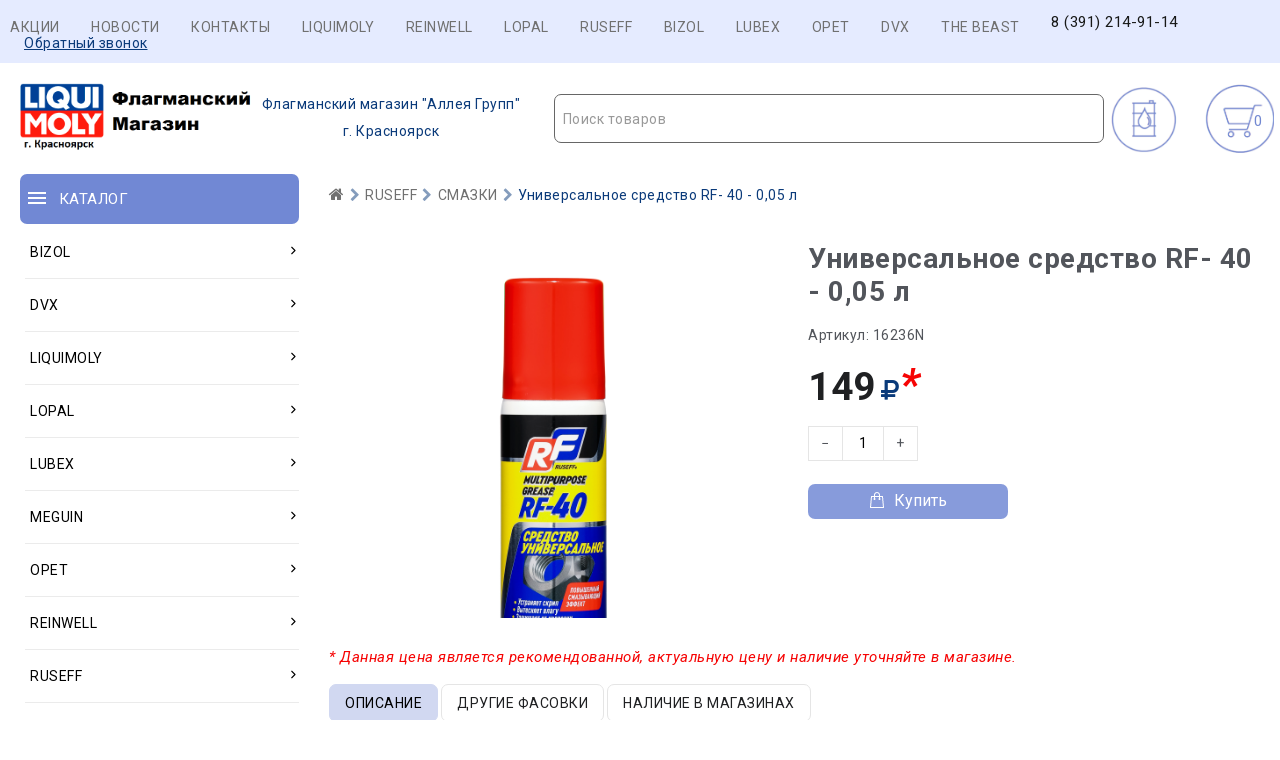

--- FILE ---
content_type: text/html; charset=UTF-8
request_url: https://auto-oil24.ru/16236N.html
body_size: 9915
content:
<!DOCTYPE html>
<html lang="ru"><head>
	<meta charset="utf-8">
	<meta http-equiv="Content-Type" content="text/html; charset=UTF-8" />
	<meta name="robots" content="index, follow" />
	
	<title>Универсальное средство RF- 40 - 0,05 л | Флагманский магазин Liqui Moly, Ruseff, Opet, Lubex, Bizol, Reinwell в г. Красноярск</title>
	
	<meta name="description" content="Универсальное средство RF- 40 - 0,05 л | Флагманский магазин Liqui Moly, Ruseff, Opet, Lubex, Bizol, Reinwell в г. Красноярск - Автокосметика для автомобиля г. Красноярск Универсальное средство RF- 40 - 0,05 л | Флагманский магазин Liqui Moly, Ruseff, Opet, Lubex, Bizol, Reinwell в г. Красноярск" />
	<meta name="keywords" content="Универсальное средство RF- 40 - 0,05 л | Флагманский магазин Liqui Moly, Ruseff, Opet, Lubex, Bizol, Reinwell в г. Красноярск" />
 
   <meta content="Универсальное средство RF- 40 - 0,05 л | Флагманский магазин Liqui Moly, Ruseff, Opet, Lubex, Bizol, Reinwell в г. Красноярск - Автокосметика для автомобиля г. Красноярск Универсальное средство RF- 40 - 0,05 л | Флагманский магазин Liqui Moly, Ruseff, Opet, Lubex, Bizol, Reinwell в г. Красноярск" name="description" />
	<meta property="og:image" content="https://auto-oil24.ru/_tmp/images/74df499c5ee44a914736d7c040dd3e9f.png" />	<meta property="og:type" content="webpage">
		<meta property="og:title" content="Универсальное средство RF- 40 - 0,05 л | Флагманский магазин Liqui Moly, Ruseff, Opet, Lubex, Bizol, Reinwell в г. Красноярск" />
		<meta property="og:description" content="Универсальное средство RF- 40 - 0,05 л | Флагманский магазин Liqui Moly, Ruseff, Opet, Lubex, Bizol, Reinwell в г. Красноярск - Автокосметика для автомобиля г. Красноярск Универсальное средство RF- 40 - 0,05 л | Флагманский магазин Liqui Moly, Ruseff, Opet, Lubex, Bizol, Reinwell в г. Красноярск " />
			
			
	<base href="https://auto-oil24.ru/">
	<link rel="icon" href="https://auto-oil24.ru/design/Carol222/images/favicon.ico" type="image/vnd.microsoft.icon" />
	
	<meta http-equiv="Content-Type" content="text/html; charset=utf-8">
	<meta http-equiv="Content-Language" content="ru">
	<meta name="viewport" content="width=device-width, user-scalable=no, initial-scale=1.0, maximum-scale=1.0, minimum-scale=1.0">
	<link href="design/Carol222/images/favicon.ico" type="image/x-icon" rel="icon">
	<link href="design/Carol222/images/favicon.ico" type="image/x-icon" rel="shortcut icon">
	<link rel="stylesheet" href="design/Carol222/ajax/ajax/owl.carousel.min.css" />
	<link rel="stylesheet" href="design/Carol222/ajax/ajax/owl.theme.green.min.css" />
	<link rel="stylesheet" href="https://cdnjs.cloudflare.com/ajax/libs/select2/4.1.0-beta.1/css/select2.min.css" />
	<link href="design/Carol222/css/style.css?v=5" rel="stylesheet">
	<link href="design/Carol222/css/responsive.css?v=4" rel="stylesheet">
	<link rel="stylesheet" href="design/Carol222/ajax/ajax/font-awesome.min.css" />
	<script src="design/Carol222/js/jquery-2.1.4.min.js"></script>
	<script src="design/Carol222/js/jquery-ui.min.js"></script>
	<script src="design/Carol222/js/jquery.fancybox.min.js"></script>
	<script src="design/Carol222/js/jquery.autocomplete-min.js"></script>
	<script src="design/Carol222/js/slick.min.js"></script>
	<script src="design/Carol222/js/jquery.matchHeight.js"></script>
	<script>
		/* Глобальный обьект */
		/* все глобальные переменные добавляем в оъект и работаем с ним!!! */
		var okay = {};

		okay.is_preorder = 1;
	</script>
	<script src="design/Carol222/ajax/owl.carousel.min.js"></script>
	<script src="design/Carol222/ajax/jquery.maskedinput.min.js"></script>
	<script src="/design/Carol222/js/select2.full.js"></script>
	<script src="https://cdnjs.cloudflare.com/ajax/libs/select2/4.1.0-beta.1/js/i18n/ru.min.js"></script>
	<script src="design/Carol222/js/okay.js?v=6"></script>
	<script src="design/Carol222/js/baloon.js"></script>
</head>

<body>
	<header>
		<nav id="top_nav">
			<div class="container">
				<div id="menu_icon" class="hidden_md"></div>
				<ul id="menu" class="hidden_sm" style=" float: right; ">
					<li><a class="nav_link" href="/akcia.html">Акции</a></li>
					<li><a class="nav_link" href="/novosti.html">Новости</a></li>
					<li><a class="nav_link" href="/contacts.html">Контакты</a></li>
					
                                        <li><a class="nav_link"  href="/LIQUIMOLY.html">LIQUIMOLY</a></li>
                                        <li><a class="nav_link"  href="/REINWELL.html">REINWELL</a></li>
                                        <li><a class="nav_link"  href="/LOPAL.html">LOPAL</a></li>
                                        <li><a class="nav_link"  href="/RUSEFF.html">RUSEFF</a></li>
                                        <li><a class="nav_link"  href="/BIZOL.html">BIZOL</a></li>
                                        <li><a class="nav_link"  href="/LUBEX.html">LUBEX</a></li>
                                        <li><a class="nav_link"  href="/OPET.html">OPET</a></li>
                                        <li><a class="nav_link"  href="/DVX.html">DVX</a></li>
                                        <li><a class="nav_link"  href="/REI.html">THE BEAST</a></li>
					
					<li><div id="free_shipping"></div>
				<div id="top_phones"><a href="tel:8 (391) 214-91-14">8 (391) 214-91-14</a></div></li>
			<li>	<div class="callback_wra">
					<a href="#callback">Обратный звонок</a>
				</div></li>
			</div>
				</ul>
			</div>
		</nav>
		<div id="header">
			  
					
				
		
				
		</div>
		<div id="header_bottom">
			<div class="container">
				
				<div class="container">
				<div id="logo">
					<a href="/"><img src="/_tmp/27d238c832665282ea16b33ca820.png" align="left" alt="Флагманский магазин Liqui Moly, Ruseff, Opet, Lubex, Bizol, Reinwell в г. Красноярск"><p style="text-decoration: none;display: inline-block;padding: 13px 1px 1px;">Флагманский магазин "Аллея Групп"</p><br>г. Красноярск</a>
				</div>
				
			
					 
					 
					<div class="row">
					<div id="cart_informer" class="col-xs-12">
						<div class="cart_info">
							<span>  -</span>
						</div>
					</div> 
				 
				   <div id="selection-button-wrap" class="col-xs-">
						<a class="selection-butto" href="/podbor.html" style=" display: inline-block;padding: 35px 0 35px 75px;background-image: url(/_sys/templates/123123.svg);background-size: 80px 80px;">
							<span>
								<img  >
								</span>
						</a>
					</div>
				
					
					
					
					<div id="search_account_container" class="col-xs-12">
						   
						<select id="products-search"></select>
						
					</div>
				</div>
			</div>
		</div>
	</header>
	<div id="main">
			<div class="container">
				<div class="row">
					<div class="col-xs-12 col-lg-3"><div id="catalog_nav" class="col-xs-12">
	<div id="nav_heading">
		<span>Каталог</span>
		<span class="hidden_lg catalog_switch fn_catalog_switch"></span>
	</div>
</div><br> <br>

<nav id="catalog_menu" class="hidden_small">
	<ul><li class="parent"><a href="/category-3561.html"><span>BIZOL</span> <i class="angle_icon hidden_small"><svg version="1.1" xmlns="http://www.w3.org/2000/svg" xmlns:xlink="http://www.w3.org/1999/xlink" width="9" height="14" viewbox="0 0 9 14"><path fill="currentColor" d="M8.398 5.75q0 0.102-0.078 0.18l-3.641 3.641q-0.078 0.078-0.18 0.078t-0.18-0.078l-3.641-3.641q-0.078-0.078-0.078-0.18t0.078-0.18l0.391-0.391q0.078-0.078 0.18-0.078t0.18 0.078l3.070 3.070 3.070-3.070q0.078-0.078 0.18-0.078t0.18 0.078l0.391 0.391q0.078 0.078 0.078 0.18z"></path></svg></i></a> <i class="cat_switch hidden_lg"><svg version="1.1" xmlns="http://www.w3.org/2000/svg" xmlns:xlink="http://www.w3.org/1999/xlink" width="9" height="14" viewbox="0 0 9 14"><path fill="currentColor" d="M8.398 5.75q0 0.102-0.078 0.18l-3.641 3.641q-0.078 0.078-0.18 0.078t-0.18-0.078l-3.641-3.641q-0.078-0.078-0.078-0.18t0.078-0.18l0.391-0.391q0.078-0.078 0.18-0.078t0.18 0.078l3.070 3.070 3.070-3.070q0.078-0.078 0.18-0.078t0.18 0.078l0.391 0.391q0.078 0.078 0.078 0.18z"></path></svg></i><div class="submenu"><ul><li class="parent"><a href="/category-3609.html"><span>Масла и смазки</span> <i class="angle_icon hidden_small"><svg version="1.1" xmlns="http://www.w3.org/2000/svg" xmlns:xlink="http://www.w3.org/1999/xlink" width="9" height="14" viewbox="0 0 9 14"><path fill="currentColor" d="M8.398 5.75q0 0.102-0.078 0.18l-3.641 3.641q-0.078 0.078-0.18 0.078t-0.18-0.078l-3.641-3.641q-0.078-0.078-0.078-0.18t0.078-0.18l0.391-0.391q0.078-0.078 0.18-0.078t0.18 0.078l3.070 3.070 3.070-3.070q0.078-0.078 0.18-0.078t0.18 0.078l0.391 0.391q0.078 0.078 0.078 0.18z"></path></svg></i></a> <i class="cat_switch hidden_lg"><svg version="1.1" xmlns="http://www.w3.org/2000/svg" xmlns:xlink="http://www.w3.org/1999/xlink" width="9" height="14" viewbox="0 0 9 14"><path fill="currentColor" d="M8.398 5.75q0 0.102-0.078 0.18l-3.641 3.641q-0.078 0.078-0.18 0.078t-0.18-0.078l-3.641-3.641q-0.078-0.078-0.078-0.18t0.078-0.18l0.391-0.391q0.078-0.078 0.18-0.078t0.18 0.078l3.070 3.070 3.070-3.070q0.078-0.078 0.18-0.078t0.18 0.078l0.391 0.391q0.078 0.078 0.078 0.18z"></path></svg></i><div class="submenu"><ul><li><a href="/category-3771.html"><span>Моторные масла для грузовиков и автобусов</span></a></li><li class="parent"><a href="/category-3610.html"><span>Моторные масла для легковых автомобилей и легких грузовиков</span> <i class="angle_icon hidden_small"><svg version="1.1" xmlns="http://www.w3.org/2000/svg" xmlns:xlink="http://www.w3.org/1999/xlink" width="9" height="14" viewbox="0 0 9 14"><path fill="currentColor" d="M8.398 5.75q0 0.102-0.078 0.18l-3.641 3.641q-0.078 0.078-0.18 0.078t-0.18-0.078l-3.641-3.641q-0.078-0.078-0.078-0.18t0.078-0.18l0.391-0.391q0.078-0.078 0.18-0.078t0.18 0.078l3.070 3.070 3.070-3.070q0.078-0.078 0.18-0.078t0.18 0.078l0.391 0.391q0.078 0.078 0.078 0.18z"></path></svg></i></a> <i class="cat_switch hidden_lg"><svg version="1.1" xmlns="http://www.w3.org/2000/svg" xmlns:xlink="http://www.w3.org/1999/xlink" width="9" height="14" viewbox="0 0 9 14"><path fill="currentColor" d="M8.398 5.75q0 0.102-0.078 0.18l-3.641 3.641q-0.078 0.078-0.18 0.078t-0.18-0.078l-3.641-3.641q-0.078-0.078-0.078-0.18t0.078-0.18l0.391-0.391q0.078-0.078 0.18-0.078t0.18 0.078l3.070 3.070 3.070-3.070q0.078-0.078 0.18-0.078t0.18 0.078l0.391 0.391q0.078 0.078 0.078 0.18z"></path></svg></i><div class="submenu"><ul><li><a href="/category-3772.html"><span>Allround</span></a></li><li><a href="/category-3611.html"><span>Green Oil +</span></a></li><li><a href="/category-3791.html"><span>Initial</span></a></li><li><a href="/category-3769.html"><span>Technology</span></a></li></ul></div></li><li class="parent"><a href="/category-3766.html"><span>Трансмиссионные масла и ATF</span> <i class="angle_icon hidden_small"><svg version="1.1" xmlns="http://www.w3.org/2000/svg" xmlns:xlink="http://www.w3.org/1999/xlink" width="9" height="14" viewbox="0 0 9 14"><path fill="currentColor" d="M8.398 5.75q0 0.102-0.078 0.18l-3.641 3.641q-0.078 0.078-0.18 0.078t-0.18-0.078l-3.641-3.641q-0.078-0.078-0.078-0.18t0.078-0.18l0.391-0.391q0.078-0.078 0.18-0.078t0.18 0.078l3.070 3.070 3.070-3.070q0.078-0.078 0.18-0.078t0.18 0.078l0.391 0.391q0.078 0.078 0.078 0.18z"></path></svg></i></a> <i class="cat_switch hidden_lg"><svg version="1.1" xmlns="http://www.w3.org/2000/svg" xmlns:xlink="http://www.w3.org/1999/xlink" width="9" height="14" viewbox="0 0 9 14"><path fill="currentColor" d="M8.398 5.75q0 0.102-0.078 0.18l-3.641 3.641q-0.078 0.078-0.18 0.078t-0.18-0.078l-3.641-3.641q-0.078-0.078-0.078-0.18t0.078-0.18l0.391-0.391q0.078-0.078 0.18-0.078t0.18 0.078l3.070 3.070 3.070-3.070q0.078-0.078 0.18-0.078t0.18 0.078l0.391 0.391q0.078 0.078 0.078 0.18z"></path></svg></i><div class="submenu"><ul><li><a href="/category-3770.html"><span>Для АКПП и ГУР</span></a></li><li><a href="/category-3767.html"><span>Для МКПП и приводных мостов</span></a></li></ul></div></li></ul></div></li><li class="parent"><a href="/category-3718.html"><span>Сервисная химия</span> <i class="angle_icon hidden_small"><svg version="1.1" xmlns="http://www.w3.org/2000/svg" xmlns:xlink="http://www.w3.org/1999/xlink" width="9" height="14" viewbox="0 0 9 14"><path fill="currentColor" d="M8.398 5.75q0 0.102-0.078 0.18l-3.641 3.641q-0.078 0.078-0.18 0.078t-0.18-0.078l-3.641-3.641q-0.078-0.078-0.078-0.18t0.078-0.18l0.391-0.391q0.078-0.078 0.18-0.078t0.18 0.078l3.070 3.070 3.070-3.070q0.078-0.078 0.18-0.078t0.18 0.078l0.391 0.391q0.078 0.078 0.078 0.18z"></path></svg></i></a> <i class="cat_switch hidden_lg"><svg version="1.1" xmlns="http://www.w3.org/2000/svg" xmlns:xlink="http://www.w3.org/1999/xlink" width="9" height="14" viewbox="0 0 9 14"><path fill="currentColor" d="M8.398 5.75q0 0.102-0.078 0.18l-3.641 3.641q-0.078 0.078-0.18 0.078t-0.18-0.078l-3.641-3.641q-0.078-0.078-0.078-0.18t0.078-0.18l0.391-0.391q0.078-0.078 0.18-0.078t0.18 0.078l3.070 3.070 3.070-3.070q0.078-0.078 0.18-0.078t0.18 0.078l0.391 0.391q0.078 0.078 0.078 0.18z"></path></svg></i><div class="submenu"><ul><li><a href="/category-3764.html"><span>Очистители</span></a></li><li><a href="/category-3765.html"><span>Присадки</span></a></li><li><a href="/category-3788.html"><span>Присадки Pro Line</span></a></li><li><a href="/category-3719.html"><span>Технические спреи</span></a></li></ul></div></li><li><a href="/category-3562.html"><span>Эксплуатационные жидкости</span></a></li></ul></div></li><li class="parent"><a href="/category-3839.html"><span>DVX</span> <i class="angle_icon hidden_small"><svg version="1.1" xmlns="http://www.w3.org/2000/svg" xmlns:xlink="http://www.w3.org/1999/xlink" width="9" height="14" viewbox="0 0 9 14"><path fill="currentColor" d="M8.398 5.75q0 0.102-0.078 0.18l-3.641 3.641q-0.078 0.078-0.18 0.078t-0.18-0.078l-3.641-3.641q-0.078-0.078-0.078-0.18t0.078-0.18l0.391-0.391q0.078-0.078 0.18-0.078t0.18 0.078l3.070 3.070 3.070-3.070q0.078-0.078 0.18-0.078t0.18 0.078l0.391 0.391q0.078 0.078 0.078 0.18z"></path></svg></i></a> <i class="cat_switch hidden_lg"><svg version="1.1" xmlns="http://www.w3.org/2000/svg" xmlns:xlink="http://www.w3.org/1999/xlink" width="9" height="14" viewbox="0 0 9 14"><path fill="currentColor" d="M8.398 5.75q0 0.102-0.078 0.18l-3.641 3.641q-0.078 0.078-0.18 0.078t-0.18-0.078l-3.641-3.641q-0.078-0.078-0.078-0.18t0.078-0.18l0.391-0.391q0.078-0.078 0.18-0.078t0.18 0.078l3.070 3.070 3.070-3.070q0.078-0.078 0.18-0.078t0.18 0.078l0.391 0.391q0.078 0.078 0.078 0.18z"></path></svg></i><div class="submenu"><ul><li><a href="/category-4960.html"><span>Автокосметика</span></a></li><li><a href="/category-4963.html"><span>Мотоциклетная программа</span></a></li><li><a href="/category-3844.html"><span>Оружейная программа</span></a></li><li><a href="/category-4966.html"><span>Присадки</span></a></li><li class="parent"><a href="/category-4958.html"><span>Средства для ремонта автомобиля</span> <i class="angle_icon hidden_small"><svg version="1.1" xmlns="http://www.w3.org/2000/svg" xmlns:xlink="http://www.w3.org/1999/xlink" width="9" height="14" viewbox="0 0 9 14"><path fill="currentColor" d="M8.398 5.75q0 0.102-0.078 0.18l-3.641 3.641q-0.078 0.078-0.18 0.078t-0.18-0.078l-3.641-3.641q-0.078-0.078-0.078-0.18t0.078-0.18l0.391-0.391q0.078-0.078 0.18-0.078t0.18 0.078l3.070 3.070 3.070-3.070q0.078-0.078 0.18-0.078t0.18 0.078l0.391 0.391q0.078 0.078 0.078 0.18z"></path></svg></i></a> <i class="cat_switch hidden_lg"><svg version="1.1" xmlns="http://www.w3.org/2000/svg" xmlns:xlink="http://www.w3.org/1999/xlink" width="9" height="14" viewbox="0 0 9 14"><path fill="currentColor" d="M8.398 5.75q0 0.102-0.078 0.18l-3.641 3.641q-0.078 0.078-0.18 0.078t-0.18-0.078l-3.641-3.641q-0.078-0.078-0.078-0.18t0.078-0.18l0.391-0.391q0.078-0.078 0.18-0.078t0.18 0.078l3.070 3.070 3.070-3.070q0.078-0.078 0.18-0.078t0.18 0.078l0.391 0.391q0.078 0.078 0.078 0.18z"></path></svg></i><div class="submenu"><ul><li><a href="/category-4964.html"><span>Очистители</span></a></li><li><a href="/category-4959.html"><span>Смазки</span></a></li><li><a href="/category-4965.html"><span>Средства для обслуживания электрооборудования автомобиля</span></a></li></ul></div></li></ul></div></li><li class="parent"><a href="/category-3526.html"><span>LiquiMoly</span> <i class="angle_icon hidden_small"><svg version="1.1" xmlns="http://www.w3.org/2000/svg" xmlns:xlink="http://www.w3.org/1999/xlink" width="9" height="14" viewbox="0 0 9 14"><path fill="currentColor" d="M8.398 5.75q0 0.102-0.078 0.18l-3.641 3.641q-0.078 0.078-0.18 0.078t-0.18-0.078l-3.641-3.641q-0.078-0.078-0.078-0.18t0.078-0.18l0.391-0.391q0.078-0.078 0.18-0.078t0.18 0.078l3.070 3.070 3.070-3.070q0.078-0.078 0.18-0.078t0.18 0.078l0.391 0.391q0.078 0.078 0.078 0.18z"></path></svg></i></a> <i class="cat_switch hidden_lg"><svg version="1.1" xmlns="http://www.w3.org/2000/svg" xmlns:xlink="http://www.w3.org/1999/xlink" width="9" height="14" viewbox="0 0 9 14"><path fill="currentColor" d="M8.398 5.75q0 0.102-0.078 0.18l-3.641 3.641q-0.078 0.078-0.18 0.078t-0.18-0.078l-3.641-3.641q-0.078-0.078-0.078-0.18t0.078-0.18l0.391-0.391q0.078-0.078 0.18-0.078t0.18 0.078l3.070 3.070 3.070-3.070q0.078-0.078 0.18-0.078t0.18 0.078l0.391 0.391q0.078 0.078 0.078 0.18z"></path></svg></i><div class="submenu"><ul><li class="parent"><a href="/category-3584.html"><span>Автокосметика</span> <i class="angle_icon hidden_small"><svg version="1.1" xmlns="http://www.w3.org/2000/svg" xmlns:xlink="http://www.w3.org/1999/xlink" width="9" height="14" viewbox="0 0 9 14"><path fill="currentColor" d="M8.398 5.75q0 0.102-0.078 0.18l-3.641 3.641q-0.078 0.078-0.18 0.078t-0.18-0.078l-3.641-3.641q-0.078-0.078-0.078-0.18t0.078-0.18l0.391-0.391q0.078-0.078 0.18-0.078t0.18 0.078l3.070 3.070 3.070-3.070q0.078-0.078 0.18-0.078t0.18 0.078l0.391 0.391q0.078 0.078 0.078 0.18z"></path></svg></i></a> <i class="cat_switch hidden_lg"><svg version="1.1" xmlns="http://www.w3.org/2000/svg" xmlns:xlink="http://www.w3.org/1999/xlink" width="9" height="14" viewbox="0 0 9 14"><path fill="currentColor" d="M8.398 5.75q0 0.102-0.078 0.18l-3.641 3.641q-0.078 0.078-0.18 0.078t-0.18-0.078l-3.641-3.641q-0.078-0.078-0.078-0.18t0.078-0.18l0.391-0.391q0.078-0.078 0.18-0.078t0.18 0.078l3.070 3.070 3.070-3.070q0.078-0.078 0.18-0.078t0.18 0.078l0.391 0.391q0.078 0.078 0.078 0.18z"></path></svg></i><div class="submenu"><ul><li><a href="/category-3815.html"><span>Аксессуары для мытья и полировки</span></a></li><li><a href="/category-3627.html"><span>Влажные салфетки</span></a></li><li><a href="/category-3669.html"><span>Для кузова</span></a></li><li><a href="/category-3585.html"><span>Для салона</span></a></li><li><a href="/category-3710.html"><span>Для стекол</span></a></li><li><a href="/category-3689.html"><span>Для шин и дисков</span></a></li></ul></div></li><li class="parent"><a href="/category-3552.html"><span>Автохимия потребительская</span> <i class="angle_icon hidden_small"><svg version="1.1" xmlns="http://www.w3.org/2000/svg" xmlns:xlink="http://www.w3.org/1999/xlink" width="9" height="14" viewbox="0 0 9 14"><path fill="currentColor" d="M8.398 5.75q0 0.102-0.078 0.18l-3.641 3.641q-0.078 0.078-0.18 0.078t-0.18-0.078l-3.641-3.641q-0.078-0.078-0.078-0.18t0.078-0.18l0.391-0.391q0.078-0.078 0.18-0.078t0.18 0.078l3.070 3.070 3.070-3.070q0.078-0.078 0.18-0.078t0.18 0.078l0.391 0.391q0.078 0.078 0.078 0.18z"></path></svg></i></a> <i class="cat_switch hidden_lg"><svg version="1.1" xmlns="http://www.w3.org/2000/svg" xmlns:xlink="http://www.w3.org/1999/xlink" width="9" height="14" viewbox="0 0 9 14"><path fill="currentColor" d="M8.398 5.75q0 0.102-0.078 0.18l-3.641 3.641q-0.078 0.078-0.18 0.078t-0.18-0.078l-3.641-3.641q-0.078-0.078-0.078-0.18t0.078-0.18l0.391-0.391q0.078-0.078 0.18-0.078t0.18 0.078l3.070 3.070 3.070-3.070q0.078-0.078 0.18-0.078t0.18 0.078l0.391 0.391q0.078 0.078 0.078 0.18z"></path></svg></i><div class="submenu"><ul><li><a href="/category-3810.html"><span>Для антикоррозионной и защитной обработки</span></a></li><li><a href="/category-3678.html"><span>Для очистки кондиционеров</span></a></li><li class="parent"><a href="/category-3782.html"><span>Присадки в моторные масла</span> <i class="angle_icon hidden_small"><svg version="1.1" xmlns="http://www.w3.org/2000/svg" xmlns:xlink="http://www.w3.org/1999/xlink" width="9" height="14" viewbox="0 0 9 14"><path fill="currentColor" d="M8.398 5.75q0 0.102-0.078 0.18l-3.641 3.641q-0.078 0.078-0.18 0.078t-0.18-0.078l-3.641-3.641q-0.078-0.078-0.078-0.18t0.078-0.18l0.391-0.391q0.078-0.078 0.18-0.078t0.18 0.078l3.070 3.070 3.070-3.070q0.078-0.078 0.18-0.078t0.18 0.078l0.391 0.391q0.078 0.078 0.078 0.18z"></path></svg></i></a> <i class="cat_switch hidden_lg"><svg version="1.1" xmlns="http://www.w3.org/2000/svg" xmlns:xlink="http://www.w3.org/1999/xlink" width="9" height="14" viewbox="0 0 9 14"><path fill="currentColor" d="M8.398 5.75q0 0.102-0.078 0.18l-3.641 3.641q-0.078 0.078-0.18 0.078t-0.18-0.078l-3.641-3.641q-0.078-0.078-0.078-0.18t0.078-0.18l0.391-0.391q0.078-0.078 0.18-0.078t0.18 0.078l3.070 3.070 3.070-3.070q0.078-0.078 0.18-0.078t0.18 0.078l0.391 0.391q0.078 0.078 0.078 0.18z"></path></svg></i><div class="submenu"><ul><li><a href="/category-3784.html"><span>Специальные средства</span></a></li><li><a href="/category-3783.html"><span>Средства для защиты двигателя</span></a></li></ul></div></li><li class="parent"><a href="/category-3666.html"><span>Присадки в топливо (бензин)</span> <i class="angle_icon hidden_small"><svg version="1.1" xmlns="http://www.w3.org/2000/svg" xmlns:xlink="http://www.w3.org/1999/xlink" width="9" height="14" viewbox="0 0 9 14"><path fill="currentColor" d="M8.398 5.75q0 0.102-0.078 0.18l-3.641 3.641q-0.078 0.078-0.18 0.078t-0.18-0.078l-3.641-3.641q-0.078-0.078-0.078-0.18t0.078-0.18l0.391-0.391q0.078-0.078 0.18-0.078t0.18 0.078l3.070 3.070 3.070-3.070q0.078-0.078 0.18-0.078t0.18 0.078l0.391 0.391q0.078 0.078 0.078 0.18z"></path></svg></i></a> <i class="cat_switch hidden_lg"><svg version="1.1" xmlns="http://www.w3.org/2000/svg" xmlns:xlink="http://www.w3.org/1999/xlink" width="9" height="14" viewbox="0 0 9 14"><path fill="currentColor" d="M8.398 5.75q0 0.102-0.078 0.18l-3.641 3.641q-0.078 0.078-0.18 0.078t-0.18-0.078l-3.641-3.641q-0.078-0.078-0.078-0.18t0.078-0.18l0.391-0.391q0.078-0.078 0.18-0.078t0.18 0.078l3.070 3.070 3.070-3.070q0.078-0.078 0.18-0.078t0.18 0.078l0.391 0.391q0.078 0.078 0.078 0.18z"></path></svg></i><div class="submenu"><ul><li><a href="/category-3717.html"><span>Защитные модифицирующие комплексы</span></a></li><li><a href="/category-3667.html"><span>Очистители системы питания</span></a></li><li><a href="/category-3675.html"><span>Специальные средства</span></a></li></ul></div></li><li class="parent"><a href="/category-3578.html"><span>Присадки в топливо (дизель)</span> <i class="angle_icon hidden_small"><svg version="1.1" xmlns="http://www.w3.org/2000/svg" xmlns:xlink="http://www.w3.org/1999/xlink" width="9" height="14" viewbox="0 0 9 14"><path fill="currentColor" d="M8.398 5.75q0 0.102-0.078 0.18l-3.641 3.641q-0.078 0.078-0.18 0.078t-0.18-0.078l-3.641-3.641q-0.078-0.078-0.078-0.18t0.078-0.18l0.391-0.391q0.078-0.078 0.18-0.078t0.18 0.078l3.070 3.070 3.070-3.070q0.078-0.078 0.18-0.078t0.18 0.078l0.391 0.391q0.078 0.078 0.078 0.18z"></path></svg></i></a> <i class="cat_switch hidden_lg"><svg version="1.1" xmlns="http://www.w3.org/2000/svg" xmlns:xlink="http://www.w3.org/1999/xlink" width="9" height="14" viewbox="0 0 9 14"><path fill="currentColor" d="M8.398 5.75q0 0.102-0.078 0.18l-3.641 3.641q-0.078 0.078-0.18 0.078t-0.18-0.078l-3.641-3.641q-0.078-0.078-0.078-0.18t0.078-0.18l0.391-0.391q0.078-0.078 0.18-0.078t0.18 0.078l3.070 3.070 3.070-3.070q0.078-0.078 0.18-0.078t0.18 0.078l0.391 0.391q0.078 0.078 0.078 0.18z"></path></svg></i><div class="submenu"><ul><li><a href="/category-3681.html"><span>Защитные и смазывающие присадки</span></a></li><li><a href="/category-3711.html"><span>Комплексные присадки</span></a></li><li><a href="/category-3789.html"><span>Очистители</span></a></li><li><a href="/category-3579.html"><span>Специальные средства</span></a></li></ul></div></li><li><a href="/category-3637.html"><span>Присадки в трансмиссионные масла</span></a></li><li><a href="/category-3553.html"><span>Промывки масляной системы</span></a></li><li class="parent"><a href="/category-3607.html"><span>Средства для ремонта автомобиля</span> <i class="angle_icon hidden_small"><svg version="1.1" xmlns="http://www.w3.org/2000/svg" xmlns:xlink="http://www.w3.org/1999/xlink" width="9" height="14" viewbox="0 0 9 14"><path fill="currentColor" d="M8.398 5.75q0 0.102-0.078 0.18l-3.641 3.641q-0.078 0.078-0.18 0.078t-0.18-0.078l-3.641-3.641q-0.078-0.078-0.078-0.18t0.078-0.18l0.391-0.391q0.078-0.078 0.18-0.078t0.18 0.078l3.070 3.070 3.070-3.070q0.078-0.078 0.18-0.078t0.18 0.078l0.391 0.391q0.078 0.078 0.078 0.18z"></path></svg></i></a> <i class="cat_switch hidden_lg"><svg version="1.1" xmlns="http://www.w3.org/2000/svg" xmlns:xlink="http://www.w3.org/1999/xlink" width="9" height="14" viewbox="0 0 9 14"><path fill="currentColor" d="M8.398 5.75q0 0.102-0.078 0.18l-3.641 3.641q-0.078 0.078-0.18 0.078t-0.18-0.078l-3.641-3.641q-0.078-0.078-0.078-0.18t0.078-0.18l0.391-0.391q0.078-0.078 0.18-0.078t0.18 0.078l3.070 3.070 3.070-3.070q0.078-0.078 0.18-0.078t0.18 0.078l0.391 0.391q0.078 0.078 0.078 0.18z"></path></svg></i><div class="submenu"><ul><li><a href="/category-3670.html"><span>Высокотемпературные смазки и пасты. Средства для ремонта выхлопной системы.</span></a></li><li><a href="/category-3608.html"><span>Очистители</span></a></li><li><a href="/category-3673.html"><span>Прочие средства</span></a></li><li><a href="/category-3668.html"><span>Растворители ржавчины</span></a></li><li><a href="/category-3674.html"><span>Смазки для различных механизмов автомобиля</span></a></li><li><a href="/category-3816.html"><span>Средства для консервации</span></a></li><li><a href="/category-3817.html"><span>Средства для обнаружения мест утечек</span></a></li><li><a href="/category-3728.html"><span>Средства для обслуживания электрооборудования автомобиля</span></a></li><li><a href="/category-3818.html"><span>Средства для рук</span></a></li><li><a href="/category-3806.html"><span>Универсальные средства</span></a></li></ul></div></li><li><a href="/category-3786.html"><span>Средства для системы охлаждения</span></a></li></ul></div></li><li class="parent"><a href="/category-3540.html"><span>Автохимия профессиональная</span> <i class="angle_icon hidden_small"><svg version="1.1" xmlns="http://www.w3.org/2000/svg" xmlns:xlink="http://www.w3.org/1999/xlink" width="9" height="14" viewbox="0 0 9 14"><path fill="currentColor" d="M8.398 5.75q0 0.102-0.078 0.18l-3.641 3.641q-0.078 0.078-0.18 0.078t-0.18-0.078l-3.641-3.641q-0.078-0.078-0.078-0.18t0.078-0.18l0.391-0.391q0.078-0.078 0.18-0.078t0.18 0.078l3.070 3.070 3.070-3.070q0.078-0.078 0.18-0.078t0.18 0.078l0.391 0.391q0.078 0.078 0.078 0.18z"></path></svg></i></a> <i class="cat_switch hidden_lg"><svg version="1.1" xmlns="http://www.w3.org/2000/svg" xmlns:xlink="http://www.w3.org/1999/xlink" width="9" height="14" viewbox="0 0 9 14"><path fill="currentColor" d="M8.398 5.75q0 0.102-0.078 0.18l-3.641 3.641q-0.078 0.078-0.18 0.078t-0.18-0.078l-3.641-3.641q-0.078-0.078-0.078-0.18t0.078-0.18l0.391-0.391q0.078-0.078 0.18-0.078t0.18 0.078l3.070 3.070 3.070-3.070q0.078-0.078 0.18-0.078t0.18 0.078l0.391 0.391q0.078 0.078 0.078 0.18z"></path></svg></i><div class="submenu"><ul><li><a href="/category-3658.html"><span>Для антикоррозионной и защитной обработки</span></a></li><li class="parent"><a href="/category-3664.html"><span>Для кузовных операций</span> <i class="angle_icon hidden_small"><svg version="1.1" xmlns="http://www.w3.org/2000/svg" xmlns:xlink="http://www.w3.org/1999/xlink" width="9" height="14" viewbox="0 0 9 14"><path fill="currentColor" d="M8.398 5.75q0 0.102-0.078 0.18l-3.641 3.641q-0.078 0.078-0.18 0.078t-0.18-0.078l-3.641-3.641q-0.078-0.078-0.078-0.18t0.078-0.18l0.391-0.391q0.078-0.078 0.18-0.078t0.18 0.078l3.070 3.070 3.070-3.070q0.078-0.078 0.18-0.078t0.18 0.078l0.391 0.391q0.078 0.078 0.078 0.18z"></path></svg></i></a> <i class="cat_switch hidden_lg"><svg version="1.1" xmlns="http://www.w3.org/2000/svg" xmlns:xlink="http://www.w3.org/1999/xlink" width="9" height="14" viewbox="0 0 9 14"><path fill="currentColor" d="M8.398 5.75q0 0.102-0.078 0.18l-3.641 3.641q-0.078 0.078-0.18 0.078t-0.18-0.078l-3.641-3.641q-0.078-0.078-0.078-0.18t0.078-0.18l0.391-0.391q0.078-0.078 0.18-0.078t0.18 0.078l3.070 3.070 3.070-3.070q0.078-0.078 0.18-0.078t0.18 0.078l0.391 0.391q0.078 0.078 0.078 0.18z"></path></svg></i><div class="submenu"><ul><li><a href="/category-3665.html"><span>Вклейка стекол</span></a></li><li><a href="/category-3684.html"><span>Для ремонта кузова</span></a></li></ul></div></li><li><a href="/category-3663.html"><span>Для очистки и заправки кондиционеров</span></a></li><li class="parent"><a href="/category-3679.html"><span>Для профессиональной очистки бензиновых и дизельных топливных систем</span> <i class="angle_icon hidden_small"><svg version="1.1" xmlns="http://www.w3.org/2000/svg" xmlns:xlink="http://www.w3.org/1999/xlink" width="9" height="14" viewbox="0 0 9 14"><path fill="currentColor" d="M8.398 5.75q0 0.102-0.078 0.18l-3.641 3.641q-0.078 0.078-0.18 0.078t-0.18-0.078l-3.641-3.641q-0.078-0.078-0.078-0.18t0.078-0.18l0.391-0.391q0.078-0.078 0.18-0.078t0.18 0.078l3.070 3.070 3.070-3.070q0.078-0.078 0.18-0.078t0.18 0.078l0.391 0.391q0.078 0.078 0.078 0.18z"></path></svg></i></a> <i class="cat_switch hidden_lg"><svg version="1.1" xmlns="http://www.w3.org/2000/svg" xmlns:xlink="http://www.w3.org/1999/xlink" width="9" height="14" viewbox="0 0 9 14"><path fill="currentColor" d="M8.398 5.75q0 0.102-0.078 0.18l-3.641 3.641q-0.078 0.078-0.18 0.078t-0.18-0.078l-3.641-3.641q-0.078-0.078-0.078-0.18t0.078-0.18l0.391-0.391q0.078-0.078 0.18-0.078t0.18 0.078l3.070 3.070 3.070-3.070q0.078-0.078 0.18-0.078t0.18 0.078l0.391 0.391q0.078 0.078 0.078 0.18z"></path></svg></i><div class="submenu"><ul><li><a href="/category-3680.html"><span>Для профессиональной очистки бензиновых топливных систем</span></a></li><li><a href="/category-3687.html"><span>Для профессиональной очистки дизельных топливных систем</span></a></li></ul></div></li><li><a href="/category-3691.html"><span>Оборудование для автосервисов и экспресс-услуг</span></a></li><li class="parent"><a href="/category-3682.html"><span>Присадки Pro Line</span> <i class="angle_icon hidden_small"><svg version="1.1" xmlns="http://www.w3.org/2000/svg" xmlns:xlink="http://www.w3.org/1999/xlink" width="9" height="14" viewbox="0 0 9 14"><path fill="currentColor" d="M8.398 5.75q0 0.102-0.078 0.18l-3.641 3.641q-0.078 0.078-0.18 0.078t-0.18-0.078l-3.641-3.641q-0.078-0.078-0.078-0.18t0.078-0.18l0.391-0.391q0.078-0.078 0.18-0.078t0.18 0.078l3.070 3.070 3.070-3.070q0.078-0.078 0.18-0.078t0.18 0.078l0.391 0.391q0.078 0.078 0.078 0.18z"></path></svg></i></a> <i class="cat_switch hidden_lg"><svg version="1.1" xmlns="http://www.w3.org/2000/svg" xmlns:xlink="http://www.w3.org/1999/xlink" width="9" height="14" viewbox="0 0 9 14"><path fill="currentColor" d="M8.398 5.75q0 0.102-0.078 0.18l-3.641 3.641q-0.078 0.078-0.18 0.078t-0.18-0.078l-3.641-3.641q-0.078-0.078-0.078-0.18t0.078-0.18l0.391-0.391q0.078-0.078 0.18-0.078t0.18 0.078l3.070 3.070 3.070-3.070q0.078-0.078 0.18-0.078t0.18 0.078l0.391 0.391q0.078 0.078 0.078 0.18z"></path></svg></i><div class="submenu"><ul><li><a href="/category-3804.html"><span>Присадки в моторные масла Pro Line</span></a></li><li><a href="/category-3833.html"><span>Присадки в топливо (дизель) Pro Line</span></a></li><li><a href="/category-3834.html"><span>Присадки в трансмиссионные масла Pro Line</span></a></li><li><a href="/category-3683.html"><span>Промывки масляной системы Pro Line</span></a></li><li><a href="/category-3805.html"><span>Средства для системы охлаждения Pro Line</span></a></li></ul></div></li><li class="parent"><a href="/category-3541.html"><span>Средства для ремонта автомобиля Pro Line</span> <i class="angle_icon hidden_small"><svg version="1.1" xmlns="http://www.w3.org/2000/svg" xmlns:xlink="http://www.w3.org/1999/xlink" width="9" height="14" viewbox="0 0 9 14"><path fill="currentColor" d="M8.398 5.75q0 0.102-0.078 0.18l-3.641 3.641q-0.078 0.078-0.18 0.078t-0.18-0.078l-3.641-3.641q-0.078-0.078-0.078-0.18t0.078-0.18l0.391-0.391q0.078-0.078 0.18-0.078t0.18 0.078l3.070 3.070 3.070-3.070q0.078-0.078 0.18-0.078t0.18 0.078l0.391 0.391q0.078 0.078 0.078 0.18z"></path></svg></i></a> <i class="cat_switch hidden_lg"><svg version="1.1" xmlns="http://www.w3.org/2000/svg" xmlns:xlink="http://www.w3.org/1999/xlink" width="9" height="14" viewbox="0 0 9 14"><path fill="currentColor" d="M8.398 5.75q0 0.102-0.078 0.18l-3.641 3.641q-0.078 0.078-0.18 0.078t-0.18-0.078l-3.641-3.641q-0.078-0.078-0.078-0.18t0.078-0.18l0.391-0.391q0.078-0.078 0.18-0.078t0.18 0.078l3.070 3.070 3.070-3.070q0.078-0.078 0.18-0.078t0.18 0.078l0.391 0.391q0.078 0.078 0.078 0.18z"></path></svg></i><div class="submenu"><ul><li><a href="/category-3662.html"><span>Автосервисные составы</span></a></li><li><a href="/category-3685.html"><span>Прочие средства</span></a></li><li><a href="/category-3830.html"><span>Растворители ржавчины</span></a></li><li><a href="/category-3542.html"><span>Средства для обслуживания сажевых фильтров</span></a></li><li><a href="/category-3829.html"><span>Средства для обслуживания электрооборудования автомобиля</span></a></li><li><a href="/category-3671.html"><span>Средства для рук</span></a></li></ul></div></li><li><a href="/category-3551.html"><span>Формирователи прокладок, клеи и герметики</span></a></li></ul></div></li><li><a href="/category-3831.html"><span>Велосипедная программа</span></a></li><li><a href="/category-3672.html"><span>Консистентные смазки</span></a></li><li class="parent"><a href="/category-3586.html"><span>Лодочная программа</span> <i class="angle_icon hidden_small"><svg version="1.1" xmlns="http://www.w3.org/2000/svg" xmlns:xlink="http://www.w3.org/1999/xlink" width="9" height="14" viewbox="0 0 9 14"><path fill="currentColor" d="M8.398 5.75q0 0.102-0.078 0.18l-3.641 3.641q-0.078 0.078-0.18 0.078t-0.18-0.078l-3.641-3.641q-0.078-0.078-0.078-0.18t0.078-0.18l0.391-0.391q0.078-0.078 0.18-0.078t0.18 0.078l3.070 3.070 3.070-3.070q0.078-0.078 0.18-0.078t0.18 0.078l0.391 0.391q0.078 0.078 0.078 0.18z"></path></svg></i></a> <i class="cat_switch hidden_lg"><svg version="1.1" xmlns="http://www.w3.org/2000/svg" xmlns:xlink="http://www.w3.org/1999/xlink" width="9" height="14" viewbox="0 0 9 14"><path fill="currentColor" d="M8.398 5.75q0 0.102-0.078 0.18l-3.641 3.641q-0.078 0.078-0.18 0.078t-0.18-0.078l-3.641-3.641q-0.078-0.078-0.078-0.18t0.078-0.18l0.391-0.391q0.078-0.078 0.18-0.078t0.18 0.078l3.070 3.070 3.070-3.070q0.078-0.078 0.18-0.078t0.18 0.078l0.391 0.391q0.078 0.078 0.078 0.18z"></path></svg></i><div class="submenu"><ul><li><a href="/category-3827.html"><span>Консистентные смазки для лодок</span></a></li><li class="parent"><a href="/category-3713.html"><span>Лодочная химия</span> <i class="angle_icon hidden_small"><svg version="1.1" xmlns="http://www.w3.org/2000/svg" xmlns:xlink="http://www.w3.org/1999/xlink" width="9" height="14" viewbox="0 0 9 14"><path fill="currentColor" d="M8.398 5.75q0 0.102-0.078 0.18l-3.641 3.641q-0.078 0.078-0.18 0.078t-0.18-0.078l-3.641-3.641q-0.078-0.078-0.078-0.18t0.078-0.18l0.391-0.391q0.078-0.078 0.18-0.078t0.18 0.078l3.070 3.070 3.070-3.070q0.078-0.078 0.18-0.078t0.18 0.078l0.391 0.391q0.078 0.078 0.078 0.18z"></path></svg></i></a> <i class="cat_switch hidden_lg"><svg version="1.1" xmlns="http://www.w3.org/2000/svg" xmlns:xlink="http://www.w3.org/1999/xlink" width="9" height="14" viewbox="0 0 9 14"><path fill="currentColor" d="M8.398 5.75q0 0.102-0.078 0.18l-3.641 3.641q-0.078 0.078-0.18 0.078t-0.18-0.078l-3.641-3.641q-0.078-0.078-0.078-0.18t0.078-0.18l0.391-0.391q0.078-0.078 0.18-0.078t0.18 0.078l3.070 3.070 3.070-3.070q0.078-0.078 0.18-0.078t0.18 0.078l0.391 0.391q0.078 0.078 0.078 0.18z"></path></svg></i><div class="submenu"><ul><li><a href="/category-3714.html"><span>Дополнительные средства по уходу за лодками</span></a></li><li><a href="/category-3826.html"><span>Присадки в топливо (бензин)</span></a></li><li><a href="/category-3828.html"><span>Присадки в топливо (дизель)</span></a></li></ul></div></li><li class="parent"><a href="/category-3616.html"><span>Моторные масла линейки Marine</span> <i class="angle_icon hidden_small"><svg version="1.1" xmlns="http://www.w3.org/2000/svg" xmlns:xlink="http://www.w3.org/1999/xlink" width="9" height="14" viewbox="0 0 9 14"><path fill="currentColor" d="M8.398 5.75q0 0.102-0.078 0.18l-3.641 3.641q-0.078 0.078-0.18 0.078t-0.18-0.078l-3.641-3.641q-0.078-0.078-0.078-0.18t0.078-0.18l0.391-0.391q0.078-0.078 0.18-0.078t0.18 0.078l3.070 3.070 3.070-3.070q0.078-0.078 0.18-0.078t0.18 0.078l0.391 0.391q0.078 0.078 0.078 0.18z"></path></svg></i></a> <i class="cat_switch hidden_lg"><svg version="1.1" xmlns="http://www.w3.org/2000/svg" xmlns:xlink="http://www.w3.org/1999/xlink" width="9" height="14" viewbox="0 0 9 14"><path fill="currentColor" d="M8.398 5.75q0 0.102-0.078 0.18l-3.641 3.641q-0.078 0.078-0.18 0.078t-0.18-0.078l-3.641-3.641q-0.078-0.078-0.078-0.18t0.078-0.18l0.391-0.391q0.078-0.078 0.18-0.078t0.18 0.078l3.070 3.070 3.070-3.070q0.078-0.078 0.18-0.078t0.18 0.078l0.391 0.391q0.078 0.078 0.078 0.18z"></path></svg></i><div class="submenu"><ul><li><a href="/category-3618.html"><span>2-х тактные масла</span></a></li><li><a href="/category-3617.html"><span>4-х тактные масла</span></a></li></ul></div></li><li><a href="/category-3588.html"><span>Трансмиссионные масла для лодок</span></a></li></ul></div></li><li class="parent"><a href="/category-3527.html"><span>Масла и смазки</span> <i class="angle_icon hidden_small"><svg version="1.1" xmlns="http://www.w3.org/2000/svg" xmlns:xlink="http://www.w3.org/1999/xlink" width="9" height="14" viewbox="0 0 9 14"><path fill="currentColor" d="M8.398 5.75q0 0.102-0.078 0.18l-3.641 3.641q-0.078 0.078-0.18 0.078t-0.18-0.078l-3.641-3.641q-0.078-0.078-0.078-0.18t0.078-0.18l0.391-0.391q0.078-0.078 0.18-0.078t0.18 0.078l3.070 3.070 3.070-3.070q0.078-0.078 0.18-0.078t0.18 0.078l0.391 0.391q0.078 0.078 0.078 0.18z"></path></svg></i></a> <i class="cat_switch hidden_lg"><svg version="1.1" xmlns="http://www.w3.org/2000/svg" xmlns:xlink="http://www.w3.org/1999/xlink" width="9" height="14" viewbox="0 0 9 14"><path fill="currentColor" d="M8.398 5.75q0 0.102-0.078 0.18l-3.641 3.641q-0.078 0.078-0.18 0.078t-0.18-0.078l-3.641-3.641q-0.078-0.078-0.078-0.18t0.078-0.18l0.391-0.391q0.078-0.078 0.18-0.078t0.18 0.078l3.070 3.070 3.070-3.070q0.078-0.078 0.18-0.078t0.18 0.078l0.391 0.391q0.078 0.078 0.078 0.18z"></path></svg></i><div class="submenu"><ul><li class="parent"><a href="/category-3635.html"><span>Гидравлические и компрессорные масла</span> <i class="angle_icon hidden_small"><svg version="1.1" xmlns="http://www.w3.org/2000/svg" xmlns:xlink="http://www.w3.org/1999/xlink" width="9" height="14" viewbox="0 0 9 14"><path fill="currentColor" d="M8.398 5.75q0 0.102-0.078 0.18l-3.641 3.641q-0.078 0.078-0.18 0.078t-0.18-0.078l-3.641-3.641q-0.078-0.078-0.078-0.18t0.078-0.18l0.391-0.391q0.078-0.078 0.18-0.078t0.18 0.078l3.070 3.070 3.070-3.070q0.078-0.078 0.18-0.078t0.18 0.078l0.391 0.391q0.078 0.078 0.078 0.18z"></path></svg></i></a> <i class="cat_switch hidden_lg"><svg version="1.1" xmlns="http://www.w3.org/2000/svg" xmlns:xlink="http://www.w3.org/1999/xlink" width="9" height="14" viewbox="0 0 9 14"><path fill="currentColor" d="M8.398 5.75q0 0.102-0.078 0.18l-3.641 3.641q-0.078 0.078-0.18 0.078t-0.18-0.078l-3.641-3.641q-0.078-0.078-0.078-0.18t0.078-0.18l0.391-0.391q0.078-0.078 0.18-0.078t0.18 0.078l3.070 3.070 3.070-3.070q0.078-0.078 0.18-0.078t0.18 0.078l0.391 0.391q0.078 0.078 0.078 0.18z"></path></svg></i><div class="submenu"><ul><li><a href="/category-3636.html"><span>Гидравлические масла</span></a></li><li><a href="/category-3741.html"><span>Компрессорные масла</span></a></li></ul></div></li><li class="parent"><a href="/category-3528.html"><span>Моторные масла для легковых автомобилей и лёгких грузовиков</span> <i class="angle_icon hidden_small"><svg version="1.1" xmlns="http://www.w3.org/2000/svg" xmlns:xlink="http://www.w3.org/1999/xlink" width="9" height="14" viewbox="0 0 9 14"><path fill="currentColor" d="M8.398 5.75q0 0.102-0.078 0.18l-3.641 3.641q-0.078 0.078-0.18 0.078t-0.18-0.078l-3.641-3.641q-0.078-0.078-0.078-0.18t0.078-0.18l0.391-0.391q0.078-0.078 0.18-0.078t0.18 0.078l3.070 3.070 3.070-3.070q0.078-0.078 0.18-0.078t0.18 0.078l0.391 0.391q0.078 0.078 0.078 0.18z"></path></svg></i></a> <i class="cat_switch hidden_lg"><svg version="1.1" xmlns="http://www.w3.org/2000/svg" xmlns:xlink="http://www.w3.org/1999/xlink" width="9" height="14" viewbox="0 0 9 14"><path fill="currentColor" d="M8.398 5.75q0 0.102-0.078 0.18l-3.641 3.641q-0.078 0.078-0.18 0.078t-0.18-0.078l-3.641-3.641q-0.078-0.078-0.078-0.18t0.078-0.18l0.391-0.391q0.078-0.078 0.18-0.078t0.18 0.078l3.070 3.070 3.070-3.070q0.078-0.078 0.18-0.078t0.18 0.078l0.391 0.391q0.078 0.078 0.078 0.18z"></path></svg></i><div class="submenu"><ul><li><a href="/category-3814.html"><span>Доливочные масла для легковых автомобилей и лёгких грузовиков</span></a></li><li class="parent"><a href="/category-3536.html"><span>Специализированные масла</span> <i class="angle_icon hidden_small"><svg version="1.1" xmlns="http://www.w3.org/2000/svg" xmlns:xlink="http://www.w3.org/1999/xlink" width="9" height="14" viewbox="0 0 9 14"><path fill="currentColor" d="M8.398 5.75q0 0.102-0.078 0.18l-3.641 3.641q-0.078 0.078-0.18 0.078t-0.18-0.078l-3.641-3.641q-0.078-0.078-0.078-0.18t0.078-0.18l0.391-0.391q0.078-0.078 0.18-0.078t0.18 0.078l3.070 3.070 3.070-3.070q0.078-0.078 0.18-0.078t0.18 0.078l0.391 0.391q0.078 0.078 0.078 0.18z"></path></svg></i></a> <i class="cat_switch hidden_lg"><svg version="1.1" xmlns="http://www.w3.org/2000/svg" xmlns:xlink="http://www.w3.org/1999/xlink" width="9" height="14" viewbox="0 0 9 14"><path fill="currentColor" d="M8.398 5.75q0 0.102-0.078 0.18l-3.641 3.641q-0.078 0.078-0.18 0.078t-0.18-0.078l-3.641-3.641q-0.078-0.078-0.078-0.18t0.078-0.18l0.391-0.391q0.078-0.078 0.18-0.078t0.18 0.078l3.070 3.070 3.070-3.070q0.078-0.078 0.18-0.078t0.18 0.078l0.391 0.391q0.078 0.078 0.078 0.18z"></path></svg></i><div class="submenu"><ul><li><a href="/category-3626.html"><span>Специальные масла Special Tec</span></a></li><li><a href="/category-3537.html"><span>Специальные масла Top Tec</span></a></li></ul></div></li><li class="parent"><a href="/category-3529.html"><span>Универсальные масла</span> <i class="angle_icon hidden_small"><svg version="1.1" xmlns="http://www.w3.org/2000/svg" xmlns:xlink="http://www.w3.org/1999/xlink" width="9" height="14" viewbox="0 0 9 14"><path fill="currentColor" d="M8.398 5.75q0 0.102-0.078 0.18l-3.641 3.641q-0.078 0.078-0.18 0.078t-0.18-0.078l-3.641-3.641q-0.078-0.078-0.078-0.18t0.078-0.18l0.391-0.391q0.078-0.078 0.18-0.078t0.18 0.078l3.070 3.070 3.070-3.070q0.078-0.078 0.18-0.078t0.18 0.078l0.391 0.391q0.078 0.078 0.078 0.18z"></path></svg></i></a> <i class="cat_switch hidden_lg"><svg version="1.1" xmlns="http://www.w3.org/2000/svg" xmlns:xlink="http://www.w3.org/1999/xlink" width="9" height="14" viewbox="0 0 9 14"><path fill="currentColor" d="M8.398 5.75q0 0.102-0.078 0.18l-3.641 3.641q-0.078 0.078-0.18 0.078t-0.18-0.078l-3.641-3.641q-0.078-0.078-0.078-0.18t0.078-0.18l0.391-0.391q0.078-0.078 0.18-0.078t0.18 0.078l3.070 3.070 3.070-3.070q0.078-0.078 0.18-0.078t0.18 0.078l0.391 0.391q0.078 0.078 0.078 0.18z"></path></svg></i><div class="submenu"><ul><li><a href="/category-3631.html"><span>Универсальные масла Leichtlauf</span></a></li><li><a href="/category-3648.html"><span>Универсальные масла Optimal</span></a></li><li><a href="/category-3530.html"><span>Универсальные масла Synthoil</span></a></li></ul></div></li><li class="parent"><a href="/category-3646.html"><span>Фирменные масла</span> <i class="angle_icon hidden_small"><svg version="1.1" xmlns="http://www.w3.org/2000/svg" xmlns:xlink="http://www.w3.org/1999/xlink" width="9" height="14" viewbox="0 0 9 14"><path fill="currentColor" d="M8.398 5.75q0 0.102-0.078 0.18l-3.641 3.641q-0.078 0.078-0.18 0.078t-0.18-0.078l-3.641-3.641q-0.078-0.078-0.078-0.18t0.078-0.18l0.391-0.391q0.078-0.078 0.18-0.078t0.18 0.078l3.070 3.070 3.070-3.070q0.078-0.078 0.18-0.078t0.18 0.078l0.391 0.391q0.078 0.078 0.078 0.18z"></path></svg></i></a> <i class="cat_switch hidden_lg"><svg version="1.1" xmlns="http://www.w3.org/2000/svg" xmlns:xlink="http://www.w3.org/1999/xlink" width="9" height="14" viewbox="0 0 9 14"><path fill="currentColor" d="M8.398 5.75q0 0.102-0.078 0.18l-3.641 3.641q-0.078 0.078-0.18 0.078t-0.18-0.078l-3.641-3.641q-0.078-0.078-0.078-0.18t0.078-0.18l0.391-0.391q0.078-0.078 0.18-0.078t0.18 0.078l3.070 3.070 3.070-3.070q0.078-0.078 0.18-0.078t0.18 0.078l0.391 0.391q0.078 0.078 0.078 0.18z"></path></svg></i><div class="submenu"><ul><li><a href="/category-3647.html"><span>Фирменные масла - Молиген</span></a></li><li><a href="/category-3729.html"><span>Фирменные масла – MoS2</span></a></li></ul></div></li></ul></div></li><li class="parent"><a href="/category-3638.html"><span>Моторные масла для смешанных автопарков, грузовой автомобильной, строительной техники и автобусов</span> <i class="angle_icon hidden_small"><svg version="1.1" xmlns="http://www.w3.org/2000/svg" xmlns:xlink="http://www.w3.org/1999/xlink" width="9" height="14" viewbox="0 0 9 14"><path fill="currentColor" d="M8.398 5.75q0 0.102-0.078 0.18l-3.641 3.641q-0.078 0.078-0.18 0.078t-0.18-0.078l-3.641-3.641q-0.078-0.078-0.078-0.18t0.078-0.18l0.391-0.391q0.078-0.078 0.18-0.078t0.18 0.078l3.070 3.070 3.070-3.070q0.078-0.078 0.18-0.078t0.18 0.078l0.391 0.391q0.078 0.078 0.078 0.18z"></path></svg></i></a> <i class="cat_switch hidden_lg"><svg version="1.1" xmlns="http://www.w3.org/2000/svg" xmlns:xlink="http://www.w3.org/1999/xlink" width="9" height="14" viewbox="0 0 9 14"><path fill="currentColor" d="M8.398 5.75q0 0.102-0.078 0.18l-3.641 3.641q-0.078 0.078-0.18 0.078t-0.18-0.078l-3.641-3.641q-0.078-0.078-0.078-0.18t0.078-0.18l0.391-0.391q0.078-0.078 0.18-0.078t0.18 0.078l3.070 3.070 3.070-3.070q0.078-0.078 0.18-0.078t0.18 0.078l0.391 0.391q0.078 0.078 0.078 0.18z"></path></svg></i><div class="submenu"><ul><li><a href="/category-3734.html"><span>Доливочные масла для смешанных автопарков, грузовой автомобильной, строительной техники и автобусов</span></a></li><li><a href="/category-3819.html"><span>Масла для сельскохозяйственной техники</span></a></li><li><a href="/category-3639.html"><span>Масла для смешанных парков LKW Leichtlauf & Touring</span></a></li><li><a href="/category-3690.html"><span>Специальные масла Langzeit</span></a></li><li><a href="/category-3686.html"><span>Специальные масла Top Tec Truck</span></a></li></ul></div></li><li class="parent"><a href="/category-3538.html"><span>Трансмиссионные масла и ATF</span> <i class="angle_icon hidden_small"><svg version="1.1" xmlns="http://www.w3.org/2000/svg" xmlns:xlink="http://www.w3.org/1999/xlink" width="9" height="14" viewbox="0 0 9 14"><path fill="currentColor" d="M8.398 5.75q0 0.102-0.078 0.18l-3.641 3.641q-0.078 0.078-0.18 0.078t-0.18-0.078l-3.641-3.641q-0.078-0.078-0.078-0.18t0.078-0.18l0.391-0.391q0.078-0.078 0.18-0.078t0.18 0.078l3.070 3.070 3.070-3.070q0.078-0.078 0.18-0.078t0.18 0.078l0.391 0.391q0.078 0.078 0.078 0.18z"></path></svg></i></a> <i class="cat_switch hidden_lg"><svg version="1.1" xmlns="http://www.w3.org/2000/svg" xmlns:xlink="http://www.w3.org/1999/xlink" width="9" height="14" viewbox="0 0 9 14"><path fill="currentColor" d="M8.398 5.75q0 0.102-0.078 0.18l-3.641 3.641q-0.078 0.078-0.18 0.078t-0.18-0.078l-3.641-3.641q-0.078-0.078-0.078-0.18t0.078-0.18l0.391-0.391q0.078-0.078 0.18-0.078t0.18 0.078l3.070 3.070 3.070-3.070q0.078-0.078 0.18-0.078t0.18 0.078l0.391 0.391q0.078 0.078 0.078 0.18z"></path></svg></i><div class="submenu"><ul><li><a href="/category-3539.html"><span>Для АКПП и ГУР</span></a></li><li><a href="/category-3550.html"><span>Для МКПП и приводных мостов</span></a></li><li><a href="/category-3676.html"><span>Жидкости для гидравлических систем автомобиля</span></a></li></ul></div></li></ul></div></li><li class="parent"><a href="/category-3546.html"><span>Мотоциклетная программа</span> <i class="angle_icon hidden_small"><svg version="1.1" xmlns="http://www.w3.org/2000/svg" xmlns:xlink="http://www.w3.org/1999/xlink" width="9" height="14" viewbox="0 0 9 14"><path fill="currentColor" d="M8.398 5.75q0 0.102-0.078 0.18l-3.641 3.641q-0.078 0.078-0.18 0.078t-0.18-0.078l-3.641-3.641q-0.078-0.078-0.078-0.18t0.078-0.18l0.391-0.391q0.078-0.078 0.18-0.078t0.18 0.078l3.070 3.070 3.070-3.070q0.078-0.078 0.18-0.078t0.18 0.078l0.391 0.391q0.078 0.078 0.078 0.18z"></path></svg></i></a> <i class="cat_switch hidden_lg"><svg version="1.1" xmlns="http://www.w3.org/2000/svg" xmlns:xlink="http://www.w3.org/1999/xlink" width="9" height="14" viewbox="0 0 9 14"><path fill="currentColor" d="M8.398 5.75q0 0.102-0.078 0.18l-3.641 3.641q-0.078 0.078-0.18 0.078t-0.18-0.078l-3.641-3.641q-0.078-0.078-0.078-0.18t0.078-0.18l0.391-0.391q0.078-0.078 0.18-0.078t0.18 0.078l3.070 3.070 3.070-3.070q0.078-0.078 0.18-0.078t0.18 0.078l0.391 0.391q0.078 0.078 0.078 0.18z"></path></svg></i><div class="submenu"><ul><li><a href="/category-3623.html"><span>Масла для мотовилок и демпферов</span></a></li><li class="parent"><a href="/category-3619.html"><span>Моторные масла линейки  Offroad</span> <i class="angle_icon hidden_small"><svg version="1.1" xmlns="http://www.w3.org/2000/svg" xmlns:xlink="http://www.w3.org/1999/xlink" width="9" height="14" viewbox="0 0 9 14"><path fill="currentColor" d="M8.398 5.75q0 0.102-0.078 0.18l-3.641 3.641q-0.078 0.078-0.18 0.078t-0.18-0.078l-3.641-3.641q-0.078-0.078-0.078-0.18t0.078-0.18l0.391-0.391q0.078-0.078 0.18-0.078t0.18 0.078l3.070 3.070 3.070-3.070q0.078-0.078 0.18-0.078t0.18 0.078l0.391 0.391q0.078 0.078 0.078 0.18z"></path></svg></i></a> <i class="cat_switch hidden_lg"><svg version="1.1" xmlns="http://www.w3.org/2000/svg" xmlns:xlink="http://www.w3.org/1999/xlink" width="9" height="14" viewbox="0 0 9 14"><path fill="currentColor" d="M8.398 5.75q0 0.102-0.078 0.18l-3.641 3.641q-0.078 0.078-0.18 0.078t-0.18-0.078l-3.641-3.641q-0.078-0.078-0.078-0.18t0.078-0.18l0.391-0.391q0.078-0.078 0.18-0.078t0.18 0.078l3.070 3.070 3.070-3.070q0.078-0.078 0.18-0.078t0.18 0.078l0.391 0.391q0.078 0.078 0.078 0.18z"></path></svg></i><div class="submenu"><ul><li><a href="/category-3838.html"><span>2-х тактные масла</span></a></li><li><a href="/category-3620.html"><span>4-х тактные масла</span></a></li><li><a href="/category-3794.html"><span>Моторные масла для квадроциклов</span></a></li><li><a href="/category-3721.html"><span>Моторные масла для снегоходов</span></a></li></ul></div></li><li class="parent"><a href="/category-3547.html"><span>Моторные масла линейки Street</span> <i class="angle_icon hidden_small"><svg version="1.1" xmlns="http://www.w3.org/2000/svg" xmlns:xlink="http://www.w3.org/1999/xlink" width="9" height="14" viewbox="0 0 9 14"><path fill="currentColor" d="M8.398 5.75q0 0.102-0.078 0.18l-3.641 3.641q-0.078 0.078-0.18 0.078t-0.18-0.078l-3.641-3.641q-0.078-0.078-0.078-0.18t0.078-0.18l0.391-0.391q0.078-0.078 0.18-0.078t0.18 0.078l3.070 3.070 3.070-3.070q0.078-0.078 0.18-0.078t0.18 0.078l0.391 0.391q0.078 0.078 0.078 0.18z"></path></svg></i></a> <i class="cat_switch hidden_lg"><svg version="1.1" xmlns="http://www.w3.org/2000/svg" xmlns:xlink="http://www.w3.org/1999/xlink" width="9" height="14" viewbox="0 0 9 14"><path fill="currentColor" d="M8.398 5.75q0 0.102-0.078 0.18l-3.641 3.641q-0.078 0.078-0.18 0.078t-0.18-0.078l-3.641-3.641q-0.078-0.078-0.078-0.18t0.078-0.18l0.391-0.391q0.078-0.078 0.18-0.078t0.18 0.078l3.070 3.070 3.070-3.070q0.078-0.078 0.18-0.078t0.18 0.078l0.391 0.391q0.078 0.078 0.078 0.18z"></path></svg></i><div class="submenu"><ul><li><a href="/category-3677.html"><span>2-х тактные масла</span></a></li><li><a href="/category-3548.html"><span>4-х тактные масла</span></a></li><li><a href="/category-3549.html"><span>Моторные масла для скутеров</span></a></li></ul></div></li><li class="parent"><a href="/category-3621.html"><span>Мотохимия</span> <i class="angle_icon hidden_small"><svg version="1.1" xmlns="http://www.w3.org/2000/svg" xmlns:xlink="http://www.w3.org/1999/xlink" width="9" height="14" viewbox="0 0 9 14"><path fill="currentColor" d="M8.398 5.75q0 0.102-0.078 0.18l-3.641 3.641q-0.078 0.078-0.18 0.078t-0.18-0.078l-3.641-3.641q-0.078-0.078-0.078-0.18t0.078-0.18l0.391-0.391q0.078-0.078 0.18-0.078t0.18 0.078l3.070 3.070 3.070-3.070q0.078-0.078 0.18-0.078t0.18 0.078l0.391 0.391q0.078 0.078 0.078 0.18z"></path></svg></i></a> <i class="cat_switch hidden_lg"><svg version="1.1" xmlns="http://www.w3.org/2000/svg" xmlns:xlink="http://www.w3.org/1999/xlink" width="9" height="14" viewbox="0 0 9 14"><path fill="currentColor" d="M8.398 5.75q0 0.102-0.078 0.18l-3.641 3.641q-0.078 0.078-0.18 0.078t-0.18-0.078l-3.641-3.641q-0.078-0.078-0.078-0.18t0.078-0.18l0.391-0.391q0.078-0.078 0.18-0.078t0.18 0.078l3.070 3.070 3.070-3.070q0.078-0.078 0.18-0.078t0.18 0.078l0.391 0.391q0.078 0.078 0.078 0.18z"></path></svg></i><div class="submenu"><ul><li><a href="/category-3820.html"><span>Косметика</span></a></li><li><a href="/category-3622.html"><span>Присадки</span></a></li><li><a href="/category-3821.html"><span>Прочее</span></a></li><li><a href="/category-3644.html"><span>Специальные жидкости</span></a></li><li><a href="/category-3733.html"><span>Средства для мотоциклетных цепей</span></a></li><li><a href="/category-3712.html"><span>Средства для фильтров</span></a></li></ul></div></li><li><a href="/category-3645.html"><span>Трансмиссионные масла для мотоциклов</span></a></li></ul></div></li><li><a href="/category-3640.html"><span>Садовая программа</span></a></li><li class="parent"><a href="/category-3600.html"><span>Специальные жидкости</span> <i class="angle_icon hidden_small"><svg version="1.1" xmlns="http://www.w3.org/2000/svg" xmlns:xlink="http://www.w3.org/1999/xlink" width="9" height="14" viewbox="0 0 9 14"><path fill="currentColor" d="M8.398 5.75q0 0.102-0.078 0.18l-3.641 3.641q-0.078 0.078-0.18 0.078t-0.18-0.078l-3.641-3.641q-0.078-0.078-0.078-0.18t0.078-0.18l0.391-0.391q0.078-0.078 0.18-0.078t0.18 0.078l3.070 3.070 3.070-3.070q0.078-0.078 0.18-0.078t0.18 0.078l0.391 0.391q0.078 0.078 0.078 0.18z"></path></svg></i></a> <i class="cat_switch hidden_lg"><svg version="1.1" xmlns="http://www.w3.org/2000/svg" xmlns:xlink="http://www.w3.org/1999/xlink" width="9" height="14" viewbox="0 0 9 14"><path fill="currentColor" d="M8.398 5.75q0 0.102-0.078 0.18l-3.641 3.641q-0.078 0.078-0.18 0.078t-0.18-0.078l-3.641-3.641q-0.078-0.078-0.078-0.18t0.078-0.18l0.391-0.391q0.078-0.078 0.18-0.078t0.18 0.078l3.070 3.070 3.070-3.070q0.078-0.078 0.18-0.078t0.18 0.078l0.391 0.391q0.078 0.078 0.078 0.18z"></path></svg></i><div class="submenu"><ul><li><a href="/category-3630.html"><span>AdBlue и жидкость для пневмотормозов</span></a></li><li><a href="/category-3739.html"><span>Антифризы</span></a></li><li><a href="/category-3601.html"><span>Жидкости стеклоомывателя</span></a></li><li><a href="/category-3795.html"><span>Тормозные жидкости</span></a></li></ul></div></li></ul></div></li><li class="parent"><a href="/category-5011.html"><span>Lopal</span> <i class="angle_icon hidden_small"><svg version="1.1" xmlns="http://www.w3.org/2000/svg" xmlns:xlink="http://www.w3.org/1999/xlink" width="9" height="14" viewbox="0 0 9 14"><path fill="currentColor" d="M8.398 5.75q0 0.102-0.078 0.18l-3.641 3.641q-0.078 0.078-0.18 0.078t-0.18-0.078l-3.641-3.641q-0.078-0.078-0.078-0.18t0.078-0.18l0.391-0.391q0.078-0.078 0.18-0.078t0.18 0.078l3.070 3.070 3.070-3.070q0.078-0.078 0.18-0.078t0.18 0.078l0.391 0.391q0.078 0.078 0.078 0.18z"></path></svg></i></a> <i class="cat_switch hidden_lg"><svg version="1.1" xmlns="http://www.w3.org/2000/svg" xmlns:xlink="http://www.w3.org/1999/xlink" width="9" height="14" viewbox="0 0 9 14"><path fill="currentColor" d="M8.398 5.75q0 0.102-0.078 0.18l-3.641 3.641q-0.078 0.078-0.18 0.078t-0.18-0.078l-3.641-3.641q-0.078-0.078-0.078-0.18t0.078-0.18l0.391-0.391q0.078-0.078 0.18-0.078t0.18 0.078l3.070 3.070 3.070-3.070q0.078-0.078 0.18-0.078t0.18 0.078l0.391 0.391q0.078 0.078 0.078 0.18z"></path></svg></i><div class="submenu"><ul><li class="parent"><a href="/category-5048.html"><span>Масла и эксплуатационные жидкости</span> <i class="angle_icon hidden_small"><svg version="1.1" xmlns="http://www.w3.org/2000/svg" xmlns:xlink="http://www.w3.org/1999/xlink" width="9" height="14" viewbox="0 0 9 14"><path fill="currentColor" d="M8.398 5.75q0 0.102-0.078 0.18l-3.641 3.641q-0.078 0.078-0.18 0.078t-0.18-0.078l-3.641-3.641q-0.078-0.078-0.078-0.18t0.078-0.18l0.391-0.391q0.078-0.078 0.18-0.078t0.18 0.078l3.070 3.070 3.070-3.070q0.078-0.078 0.18-0.078t0.18 0.078l0.391 0.391q0.078 0.078 0.078 0.18z"></path></svg></i></a> <i class="cat_switch hidden_lg"><svg version="1.1" xmlns="http://www.w3.org/2000/svg" xmlns:xlink="http://www.w3.org/1999/xlink" width="9" height="14" viewbox="0 0 9 14"><path fill="currentColor" d="M8.398 5.75q0 0.102-0.078 0.18l-3.641 3.641q-0.078 0.078-0.18 0.078t-0.18-0.078l-3.641-3.641q-0.078-0.078-0.078-0.18t0.078-0.18l0.391-0.391q0.078-0.078 0.18-0.078t0.18 0.078l3.070 3.070 3.070-3.070q0.078-0.078 0.18-0.078t0.18 0.078l0.391 0.391q0.078 0.078 0.078 0.18z"></path></svg></i><div class="submenu"><ul><li><a href="/category-5049.html"><span>Моторные масла для легковых автомобилей и лёгких грузовиков</span></a></li><li><a href="/category-5052.html"><span>Моторные масла для смешанных автопарков, грузовой автомобильной, строительной техники и автобусов</span></a></li><li><a href="/category-5050.html"><span>Трансмиссионные масла и ATF</span></a></li><li><a href="/category-5051.html"><span>Эксплуатационные жидкости</span></a></li></ul></div></li></ul></div></li><li class="parent"><a href="/category-3439.html"><span>LUBEX</span> <i class="angle_icon hidden_small"><svg version="1.1" xmlns="http://www.w3.org/2000/svg" xmlns:xlink="http://www.w3.org/1999/xlink" width="9" height="14" viewbox="0 0 9 14"><path fill="currentColor" d="M8.398 5.75q0 0.102-0.078 0.18l-3.641 3.641q-0.078 0.078-0.18 0.078t-0.18-0.078l-3.641-3.641q-0.078-0.078-0.078-0.18t0.078-0.18l0.391-0.391q0.078-0.078 0.18-0.078t0.18 0.078l3.070 3.070 3.070-3.070q0.078-0.078 0.18-0.078t0.18 0.078l0.391 0.391q0.078 0.078 0.078 0.18z"></path></svg></i></a> <i class="cat_switch hidden_lg"><svg version="1.1" xmlns="http://www.w3.org/2000/svg" xmlns:xlink="http://www.w3.org/1999/xlink" width="9" height="14" viewbox="0 0 9 14"><path fill="currentColor" d="M8.398 5.75q0 0.102-0.078 0.18l-3.641 3.641q-0.078 0.078-0.18 0.078t-0.18-0.078l-3.641-3.641q-0.078-0.078-0.078-0.18t0.078-0.18l0.391-0.391q0.078-0.078 0.18-0.078t0.18 0.078l3.070 3.070 3.070-3.070q0.078-0.078 0.18-0.078t0.18 0.078l0.391 0.391q0.078 0.078 0.078 0.18z"></path></svg></i><div class="submenu"><ul><li class="parent"><a href="/category-3440.html"><span>Масла и смазки</span> <i class="angle_icon hidden_small"><svg version="1.1" xmlns="http://www.w3.org/2000/svg" xmlns:xlink="http://www.w3.org/1999/xlink" width="9" height="14" viewbox="0 0 9 14"><path fill="currentColor" d="M8.398 5.75q0 0.102-0.078 0.18l-3.641 3.641q-0.078 0.078-0.18 0.078t-0.18-0.078l-3.641-3.641q-0.078-0.078-0.078-0.18t0.078-0.18l0.391-0.391q0.078-0.078 0.18-0.078t0.18 0.078l3.070 3.070 3.070-3.070q0.078-0.078 0.18-0.078t0.18 0.078l0.391 0.391q0.078 0.078 0.078 0.18z"></path></svg></i></a> <i class="cat_switch hidden_lg"><svg version="1.1" xmlns="http://www.w3.org/2000/svg" xmlns:xlink="http://www.w3.org/1999/xlink" width="9" height="14" viewbox="0 0 9 14"><path fill="currentColor" d="M8.398 5.75q0 0.102-0.078 0.18l-3.641 3.641q-0.078 0.078-0.18 0.078t-0.18-0.078l-3.641-3.641q-0.078-0.078-0.078-0.18t0.078-0.18l0.391-0.391q0.078-0.078 0.18-0.078t0.18 0.078l3.070 3.070 3.070-3.070q0.078-0.078 0.18-0.078t0.18 0.078l0.391 0.391q0.078 0.078 0.078 0.18z"></path></svg></i><div class="submenu"><ul><li><a href="/category-5084.html"><span>01. Моторные масла для легковых автомобилей и лёгких грузовиков</span></a></li><li><a href="/category-5081.html"><span>02. Моторные масла для смешанных автопарков, грузовой автомобильной, строительной техники и автобусов</span></a></li><li class="parent"><a href="/category-5082.html"><span>03. Трансмиссионные масла и ATF</span> <i class="angle_icon hidden_small"><svg version="1.1" xmlns="http://www.w3.org/2000/svg" xmlns:xlink="http://www.w3.org/1999/xlink" width="9" height="14" viewbox="0 0 9 14"><path fill="currentColor" d="M8.398 5.75q0 0.102-0.078 0.18l-3.641 3.641q-0.078 0.078-0.18 0.078t-0.18-0.078l-3.641-3.641q-0.078-0.078-0.078-0.18t0.078-0.18l0.391-0.391q0.078-0.078 0.18-0.078t0.18 0.078l3.070 3.070 3.070-3.070q0.078-0.078 0.18-0.078t0.18 0.078l0.391 0.391q0.078 0.078 0.078 0.18z"></path></svg></i></a> <i class="cat_switch hidden_lg"><svg version="1.1" xmlns="http://www.w3.org/2000/svg" xmlns:xlink="http://www.w3.org/1999/xlink" width="9" height="14" viewbox="0 0 9 14"><path fill="currentColor" d="M8.398 5.75q0 0.102-0.078 0.18l-3.641 3.641q-0.078 0.078-0.18 0.078t-0.18-0.078l-3.641-3.641q-0.078-0.078-0.078-0.18t0.078-0.18l0.391-0.391q0.078-0.078 0.18-0.078t0.18 0.078l3.070 3.070 3.070-3.070q0.078-0.078 0.18-0.078t0.18 0.078l0.391 0.391q0.078 0.078 0.078 0.18z"></path></svg></i><div class="submenu"><ul><li><a href="/category-5086.html"><span>Для АКПП</span></a></li><li><a href="/category-5083.html"><span>Для МКПП и приводных мостов</span></a></li></ul></div></li><li><a href="/category-5087.html"><span>04. Масла для сельскохозяйственной техники</span></a></li><li><a href="/category-5090.html"><span>05. Гидравлические масла</span></a></li><li><a href="/category-5088.html"><span>06. Специальные жидкости</span></a></li><li><a href="/category-5089.html"><span>07. Консистентные смазки</span></a></li><li><a href="/category-5085.html"><span>08. Мотоциклетные масла</span></a></li></ul></div></li></ul></div></li><li class="parent"><a href="/category-4746.html"><span>Meguin</span> <i class="angle_icon hidden_small"><svg version="1.1" xmlns="http://www.w3.org/2000/svg" xmlns:xlink="http://www.w3.org/1999/xlink" width="9" height="14" viewbox="0 0 9 14"><path fill="currentColor" d="M8.398 5.75q0 0.102-0.078 0.18l-3.641 3.641q-0.078 0.078-0.18 0.078t-0.18-0.078l-3.641-3.641q-0.078-0.078-0.078-0.18t0.078-0.18l0.391-0.391q0.078-0.078 0.18-0.078t0.18 0.078l3.070 3.070 3.070-3.070q0.078-0.078 0.18-0.078t0.18 0.078l0.391 0.391q0.078 0.078 0.078 0.18z"></path></svg></i></a> <i class="cat_switch hidden_lg"><svg version="1.1" xmlns="http://www.w3.org/2000/svg" xmlns:xlink="http://www.w3.org/1999/xlink" width="9" height="14" viewbox="0 0 9 14"><path fill="currentColor" d="M8.398 5.75q0 0.102-0.078 0.18l-3.641 3.641q-0.078 0.078-0.18 0.078t-0.18-0.078l-3.641-3.641q-0.078-0.078-0.078-0.18t0.078-0.18l0.391-0.391q0.078-0.078 0.18-0.078t0.18 0.078l3.070 3.070 3.070-3.070q0.078-0.078 0.18-0.078t0.18 0.078l0.391 0.391q0.078 0.078 0.078 0.18z"></path></svg></i><div class="submenu"><ul><li><a href="/category-4766.html"><span>Двух-тактные масла</span></a></li><li><a href="/category-4756.html"><span>Консистентные смазки и пасты</span></a></li><li><a href="/category-4759.html"><span>Масла для газовых двигателей</span></a></li><li><a href="/category-4748.html"><span>Масла ТО-2 и ТО-4</span></a></li><li><a href="/category-4747.html"><span>Моторные масла для легковых автомобилей и лёгких грузовиков</span></a></li><li><a href="/category-4752.html"><span>Моторные масла для смешанных автопарков, грузовой автомобильной, строительной техники, и автобусов</span></a></li><li class="parent"><a href="/category-4754.html"><span>Промышленные смазывающие материалы</span> <i class="angle_icon hidden_small"><svg version="1.1" xmlns="http://www.w3.org/2000/svg" xmlns:xlink="http://www.w3.org/1999/xlink" width="9" height="14" viewbox="0 0 9 14"><path fill="currentColor" d="M8.398 5.75q0 0.102-0.078 0.18l-3.641 3.641q-0.078 0.078-0.18 0.078t-0.18-0.078l-3.641-3.641q-0.078-0.078-0.078-0.18t0.078-0.18l0.391-0.391q0.078-0.078 0.18-0.078t0.18 0.078l3.070 3.070 3.070-3.070q0.078-0.078 0.18-0.078t0.18 0.078l0.391 0.391q0.078 0.078 0.078 0.18z"></path></svg></i></a> <i class="cat_switch hidden_lg"><svg version="1.1" xmlns="http://www.w3.org/2000/svg" xmlns:xlink="http://www.w3.org/1999/xlink" width="9" height="14" viewbox="0 0 9 14"><path fill="currentColor" d="M8.398 5.75q0 0.102-0.078 0.18l-3.641 3.641q-0.078 0.078-0.18 0.078t-0.18-0.078l-3.641-3.641q-0.078-0.078-0.078-0.18t0.078-0.18l0.391-0.391q0.078-0.078 0.18-0.078t0.18 0.078l3.070 3.070 3.070-3.070q0.078-0.078 0.18-0.078t0.18 0.078l0.391 0.391q0.078 0.078 0.078 0.18z"></path></svg></i><div class="submenu"><ul><li><a href="/category-4757.html"><span>Гидравлические масла</span></a></li><li><a href="/category-4755.html"><span>Компрессорные масла</span></a></li><li><a href="/category-4758.html"><span>Масла для направляющих скольжения CGLP</span></a></li><li><a href="/category-4765.html"><span>Редукторные масла</span></a></li><li><a href="/category-4761.html"><span>Турбинные масла</span></a></li></ul></div></li><li><a href="/category-4760.html"><span>Тракторные масла</span></a></li><li class="parent"><a href="/category-4749.html"><span>Трансмиссионные масла и ATF</span> <i class="angle_icon hidden_small"><svg version="1.1" xmlns="http://www.w3.org/2000/svg" xmlns:xlink="http://www.w3.org/1999/xlink" width="9" height="14" viewbox="0 0 9 14"><path fill="currentColor" d="M8.398 5.75q0 0.102-0.078 0.18l-3.641 3.641q-0.078 0.078-0.18 0.078t-0.18-0.078l-3.641-3.641q-0.078-0.078-0.078-0.18t0.078-0.18l0.391-0.391q0.078-0.078 0.18-0.078t0.18 0.078l3.070 3.070 3.070-3.070q0.078-0.078 0.18-0.078t0.18 0.078l0.391 0.391q0.078 0.078 0.078 0.18z"></path></svg></i></a> <i class="cat_switch hidden_lg"><svg version="1.1" xmlns="http://www.w3.org/2000/svg" xmlns:xlink="http://www.w3.org/1999/xlink" width="9" height="14" viewbox="0 0 9 14"><path fill="currentColor" d="M8.398 5.75q0 0.102-0.078 0.18l-3.641 3.641q-0.078 0.078-0.18 0.078t-0.18-0.078l-3.641-3.641q-0.078-0.078-0.078-0.18t0.078-0.18l0.391-0.391q0.078-0.078 0.18-0.078t0.18 0.078l3.070 3.070 3.070-3.070q0.078-0.078 0.18-0.078t0.18 0.078l0.391 0.391q0.078 0.078 0.078 0.18z"></path></svg></i><div class="submenu"><ul><li><a href="/category-4753.html"><span>ATF</span></a></li><li><a href="/category-4763.html"><span>Жидкости для гидросистем автомобилей</span></a></li><li class="parent"><a href="/category-4750.html"><span>Трансмиссионные масла</span> <i class="angle_icon hidden_small"><svg version="1.1" xmlns="http://www.w3.org/2000/svg" xmlns:xlink="http://www.w3.org/1999/xlink" width="9" height="14" viewbox="0 0 9 14"><path fill="currentColor" d="M8.398 5.75q0 0.102-0.078 0.18l-3.641 3.641q-0.078 0.078-0.18 0.078t-0.18-0.078l-3.641-3.641q-0.078-0.078-0.078-0.18t0.078-0.18l0.391-0.391q0.078-0.078 0.18-0.078t0.18 0.078l3.070 3.070 3.070-3.070q0.078-0.078 0.18-0.078t0.18 0.078l0.391 0.391q0.078 0.078 0.078 0.18z"></path></svg></i></a> <i class="cat_switch hidden_lg"><svg version="1.1" xmlns="http://www.w3.org/2000/svg" xmlns:xlink="http://www.w3.org/1999/xlink" width="9" height="14" viewbox="0 0 9 14"><path fill="currentColor" d="M8.398 5.75q0 0.102-0.078 0.18l-3.641 3.641q-0.078 0.078-0.18 0.078t-0.18-0.078l-3.641-3.641q-0.078-0.078-0.078-0.18t0.078-0.18l0.391-0.391q0.078-0.078 0.18-0.078t0.18 0.078l3.070 3.070 3.070-3.070q0.078-0.078 0.18-0.078t0.18 0.078l0.391 0.391q0.078 0.078 0.078 0.18z"></path></svg></i><div class="submenu"><ul><li><a href="/category-4762.html"><span>GL-4</span></a></li><li><a href="/category-4751.html"><span>GL-5</span></a></li><li><a href="/category-4764.html"><span>TDL</span></a></li></ul></div></li></ul></div></li></ul></div></li><li class="parent"><a href="/category-3510.html"><span>OPET</span> <i class="angle_icon hidden_small"><svg version="1.1" xmlns="http://www.w3.org/2000/svg" xmlns:xlink="http://www.w3.org/1999/xlink" width="9" height="14" viewbox="0 0 9 14"><path fill="currentColor" d="M8.398 5.75q0 0.102-0.078 0.18l-3.641 3.641q-0.078 0.078-0.18 0.078t-0.18-0.078l-3.641-3.641q-0.078-0.078-0.078-0.18t0.078-0.18l0.391-0.391q0.078-0.078 0.18-0.078t0.18 0.078l3.070 3.070 3.070-3.070q0.078-0.078 0.18-0.078t0.18 0.078l0.391 0.391q0.078 0.078 0.078 0.18z"></path></svg></i></a> <i class="cat_switch hidden_lg"><svg version="1.1" xmlns="http://www.w3.org/2000/svg" xmlns:xlink="http://www.w3.org/1999/xlink" width="9" height="14" viewbox="0 0 9 14"><path fill="currentColor" d="M8.398 5.75q0 0.102-0.078 0.18l-3.641 3.641q-0.078 0.078-0.18 0.078t-0.18-0.078l-3.641-3.641q-0.078-0.078-0.078-0.18t0.078-0.18l0.391-0.391q0.078-0.078 0.18-0.078t0.18 0.078l3.070 3.070 3.070-3.070q0.078-0.078 0.18-0.078t0.18 0.078l0.391 0.391q0.078 0.078 0.078 0.18z"></path></svg></i><div class="submenu"><ul><li><a href="/category-3524.html"><span>Консистентные смазки</span></a></li><li class="parent"><a href="/category-3522.html"><span>Промышленные смазывающие материалы</span> <i class="angle_icon hidden_small"><svg version="1.1" xmlns="http://www.w3.org/2000/svg" xmlns:xlink="http://www.w3.org/1999/xlink" width="9" height="14" viewbox="0 0 9 14"><path fill="currentColor" d="M8.398 5.75q0 0.102-0.078 0.18l-3.641 3.641q-0.078 0.078-0.18 0.078t-0.18-0.078l-3.641-3.641q-0.078-0.078-0.078-0.18t0.078-0.18l0.391-0.391q0.078-0.078 0.18-0.078t0.18 0.078l3.070 3.070 3.070-3.070q0.078-0.078 0.18-0.078t0.18 0.078l0.391 0.391q0.078 0.078 0.078 0.18z"></path></svg></i></a> <i class="cat_switch hidden_lg"><svg version="1.1" xmlns="http://www.w3.org/2000/svg" xmlns:xlink="http://www.w3.org/1999/xlink" width="9" height="14" viewbox="0 0 9 14"><path fill="currentColor" d="M8.398 5.75q0 0.102-0.078 0.18l-3.641 3.641q-0.078 0.078-0.18 0.078t-0.18-0.078l-3.641-3.641q-0.078-0.078-0.078-0.18t0.078-0.18l0.391-0.391q0.078-0.078 0.18-0.078t0.18 0.078l3.070 3.070 3.070-3.070q0.078-0.078 0.18-0.078t0.18 0.078l0.391 0.391q0.078 0.078 0.078 0.18z"></path></svg></i><div class="submenu"><ul><li><a href="/category-3523.html"><span>Гидравлические масла</span></a></li><li><a href="/category-3525.html"><span>Компрессорные масла</span></a></li></ul></div></li><li class="parent"><a href="/category-3511.html"><span>Смазочные материалы для транспорта</span> <i class="angle_icon hidden_small"><svg version="1.1" xmlns="http://www.w3.org/2000/svg" xmlns:xlink="http://www.w3.org/1999/xlink" width="9" height="14" viewbox="0 0 9 14"><path fill="currentColor" d="M8.398 5.75q0 0.102-0.078 0.18l-3.641 3.641q-0.078 0.078-0.18 0.078t-0.18-0.078l-3.641-3.641q-0.078-0.078-0.078-0.18t0.078-0.18l0.391-0.391q0.078-0.078 0.18-0.078t0.18 0.078l3.070 3.070 3.070-3.070q0.078-0.078 0.18-0.078t0.18 0.078l0.391 0.391q0.078 0.078 0.078 0.18z"></path></svg></i></a> <i class="cat_switch hidden_lg"><svg version="1.1" xmlns="http://www.w3.org/2000/svg" xmlns:xlink="http://www.w3.org/1999/xlink" width="9" height="14" viewbox="0 0 9 14"><path fill="currentColor" d="M8.398 5.75q0 0.102-0.078 0.18l-3.641 3.641q-0.078 0.078-0.18 0.078t-0.18-0.078l-3.641-3.641q-0.078-0.078-0.078-0.18t0.078-0.18l0.391-0.391q0.078-0.078 0.18-0.078t0.18 0.078l3.070 3.070 3.070-3.070q0.078-0.078 0.18-0.078t0.18 0.078l0.391 0.391q0.078 0.078 0.078 0.18z"></path></svg></i><div class="submenu"><ul><li class="parent"><a href="/category-3513.html"><span>Моторные масла</span> <i class="angle_icon hidden_small"><svg version="1.1" xmlns="http://www.w3.org/2000/svg" xmlns:xlink="http://www.w3.org/1999/xlink" width="9" height="14" viewbox="0 0 9 14"><path fill="currentColor" d="M8.398 5.75q0 0.102-0.078 0.18l-3.641 3.641q-0.078 0.078-0.18 0.078t-0.18-0.078l-3.641-3.641q-0.078-0.078-0.078-0.18t0.078-0.18l0.391-0.391q0.078-0.078 0.18-0.078t0.18 0.078l3.070 3.070 3.070-3.070q0.078-0.078 0.18-0.078t0.18 0.078l0.391 0.391q0.078 0.078 0.078 0.18z"></path></svg></i></a> <i class="cat_switch hidden_lg"><svg version="1.1" xmlns="http://www.w3.org/2000/svg" xmlns:xlink="http://www.w3.org/1999/xlink" width="9" height="14" viewbox="0 0 9 14"><path fill="currentColor" d="M8.398 5.75q0 0.102-0.078 0.18l-3.641 3.641q-0.078 0.078-0.18 0.078t-0.18-0.078l-3.641-3.641q-0.078-0.078-0.078-0.18t0.078-0.18l0.391-0.391q0.078-0.078 0.18-0.078t0.18 0.078l3.070 3.070 3.070-3.070q0.078-0.078 0.18-0.078t0.18 0.078l0.391 0.391q0.078 0.078 0.078 0.18z"></path></svg></i><div class="submenu"><ul><li class="parent"><a href="/category-3514.html"><span>Моторные масла для грузовых автомобилей и тяжелой техники</span> <i class="angle_icon hidden_small"><svg version="1.1" xmlns="http://www.w3.org/2000/svg" xmlns:xlink="http://www.w3.org/1999/xlink" width="9" height="14" viewbox="0 0 9 14"><path fill="currentColor" d="M8.398 5.75q0 0.102-0.078 0.18l-3.641 3.641q-0.078 0.078-0.18 0.078t-0.18-0.078l-3.641-3.641q-0.078-0.078-0.078-0.18t0.078-0.18l0.391-0.391q0.078-0.078 0.18-0.078t0.18 0.078l3.070 3.070 3.070-3.070q0.078-0.078 0.18-0.078t0.18 0.078l0.391 0.391q0.078 0.078 0.078 0.18z"></path></svg></i></a> <i class="cat_switch hidden_lg"><svg version="1.1" xmlns="http://www.w3.org/2000/svg" xmlns:xlink="http://www.w3.org/1999/xlink" width="9" height="14" viewbox="0 0 9 14"><path fill="currentColor" d="M8.398 5.75q0 0.102-0.078 0.18l-3.641 3.641q-0.078 0.078-0.18 0.078t-0.18-0.078l-3.641-3.641q-0.078-0.078-0.078-0.18t0.078-0.18l0.391-0.391q0.078-0.078 0.18-0.078t0.18 0.078l3.070 3.070 3.070-3.070q0.078-0.078 0.18-0.078t0.18 0.078l0.391 0.391q0.078 0.078 0.078 0.18z"></path></svg></i><div class="submenu"><ul><li><a href="/category-3520.html"><span>Fullmaster</span></a></li><li><a href="/category-3515.html"><span>Fullpro</span></a></li></ul></div></li><li class="parent"><a href="/category-3517.html"><span>Моторные масла для легковых автомобилей и лёгких грузовиков</span> <i class="angle_icon hidden_small"><svg version="1.1" xmlns="http://www.w3.org/2000/svg" xmlns:xlink="http://www.w3.org/1999/xlink" width="9" height="14" viewbox="0 0 9 14"><path fill="currentColor" d="M8.398 5.75q0 0.102-0.078 0.18l-3.641 3.641q-0.078 0.078-0.18 0.078t-0.18-0.078l-3.641-3.641q-0.078-0.078-0.078-0.18t0.078-0.18l0.391-0.391q0.078-0.078 0.18-0.078t0.18 0.078l3.070 3.070 3.070-3.070q0.078-0.078 0.18-0.078t0.18 0.078l0.391 0.391q0.078 0.078 0.078 0.18z"></path></svg></i></a> <i class="cat_switch hidden_lg"><svg version="1.1" xmlns="http://www.w3.org/2000/svg" xmlns:xlink="http://www.w3.org/1999/xlink" width="9" height="14" viewbox="0 0 9 14"><path fill="currentColor" d="M8.398 5.75q0 0.102-0.078 0.18l-3.641 3.641q-0.078 0.078-0.18 0.078t-0.18-0.078l-3.641-3.641q-0.078-0.078-0.078-0.18t0.078-0.18l0.391-0.391q0.078-0.078 0.18-0.078t0.18 0.078l3.070 3.070 3.070-3.070q0.078-0.078 0.18-0.078t0.18 0.078l0.391 0.391q0.078 0.078 0.078 0.18z"></path></svg></i><div class="submenu"><ul><li><a href="/category-3521.html"><span>Fulllife</span></a></li><li><a href="/category-3518.html"><span>Fullmax</span></a></li><li><a href="/category-3519.html"><span>Fulltech</span></a></li></ul></div></li></ul></div></li><li><a href="/category-3516.html"><span>Трансмиссионные масла и ATF</span></a></li><li><a href="/category-3512.html"><span>Эксплуатационные жидкости</span></a></li></ul></div></li></ul></div></li><li class="parent"><a href="/category-3480.html"><span>ReinWell</span> <i class="angle_icon hidden_small"><svg version="1.1" xmlns="http://www.w3.org/2000/svg" xmlns:xlink="http://www.w3.org/1999/xlink" width="9" height="14" viewbox="0 0 9 14"><path fill="currentColor" d="M8.398 5.75q0 0.102-0.078 0.18l-3.641 3.641q-0.078 0.078-0.18 0.078t-0.18-0.078l-3.641-3.641q-0.078-0.078-0.078-0.18t0.078-0.18l0.391-0.391q0.078-0.078 0.18-0.078t0.18 0.078l3.070 3.070 3.070-3.070q0.078-0.078 0.18-0.078t0.18 0.078l0.391 0.391q0.078 0.078 0.078 0.18z"></path></svg></i></a> <i class="cat_switch hidden_lg"><svg version="1.1" xmlns="http://www.w3.org/2000/svg" xmlns:xlink="http://www.w3.org/1999/xlink" width="9" height="14" viewbox="0 0 9 14"><path fill="currentColor" d="M8.398 5.75q0 0.102-0.078 0.18l-3.641 3.641q-0.078 0.078-0.18 0.078t-0.18-0.078l-3.641-3.641q-0.078-0.078-0.078-0.18t0.078-0.18l0.391-0.391q0.078-0.078 0.18-0.078t0.18 0.078l3.070 3.070 3.070-3.070q0.078-0.078 0.18-0.078t0.18 0.078l0.391 0.391q0.078 0.078 0.078 0.18z"></path></svg></i><div class="submenu"><ul><li><a href="/category-3492.html"><span>Автокосметика</span></a></li><li><a href="/category-3496.html"><span>Консистентные смазки</span></a></li><li class="parent"><a href="/category-4767.html"><span>Масла</span> <i class="angle_icon hidden_small"><svg version="1.1" xmlns="http://www.w3.org/2000/svg" xmlns:xlink="http://www.w3.org/1999/xlink" width="9" height="14" viewbox="0 0 9 14"><path fill="currentColor" d="M8.398 5.75q0 0.102-0.078 0.18l-3.641 3.641q-0.078 0.078-0.18 0.078t-0.18-0.078l-3.641-3.641q-0.078-0.078-0.078-0.18t0.078-0.18l0.391-0.391q0.078-0.078 0.18-0.078t0.18 0.078l3.070 3.070 3.070-3.070q0.078-0.078 0.18-0.078t0.18 0.078l0.391 0.391q0.078 0.078 0.078 0.18z"></path></svg></i></a> <i class="cat_switch hidden_lg"><svg version="1.1" xmlns="http://www.w3.org/2000/svg" xmlns:xlink="http://www.w3.org/1999/xlink" width="9" height="14" viewbox="0 0 9 14"><path fill="currentColor" d="M8.398 5.75q0 0.102-0.078 0.18l-3.641 3.641q-0.078 0.078-0.18 0.078t-0.18-0.078l-3.641-3.641q-0.078-0.078-0.078-0.18t0.078-0.18l0.391-0.391q0.078-0.078 0.18-0.078t0.18 0.078l3.070 3.070 3.070-3.070q0.078-0.078 0.18-0.078t0.18 0.078l0.391 0.391q0.078 0.078 0.078 0.18z"></path></svg></i><div class="submenu"><ul><li><a href="/category-4812.html"><span>Гидравлические масла</span></a></li><li><a href="/category-4867.html"><span>Моторные масла для легковых автомобилей и лёгких грузовиков</span></a></li><li><a href="/category-4813.html"><span>Моторные масла для смешанных автопарков, грузовой автомобильной, строительной техники и автобусов</span></a></li><li><a href="/category-4768.html"><span>Трансмиссионные масла</span></a></li></ul></div></li><li class="parent"><a href="/category-3483.html"><span>Сервисная автохимия</span> <i class="angle_icon hidden_small"><svg version="1.1" xmlns="http://www.w3.org/2000/svg" xmlns:xlink="http://www.w3.org/1999/xlink" width="9" height="14" viewbox="0 0 9 14"><path fill="currentColor" d="M8.398 5.75q0 0.102-0.078 0.18l-3.641 3.641q-0.078 0.078-0.18 0.078t-0.18-0.078l-3.641-3.641q-0.078-0.078-0.078-0.18t0.078-0.18l0.391-0.391q0.078-0.078 0.18-0.078t0.18 0.078l3.070 3.070 3.070-3.070q0.078-0.078 0.18-0.078t0.18 0.078l0.391 0.391q0.078 0.078 0.078 0.18z"></path></svg></i></a> <i class="cat_switch hidden_lg"><svg version="1.1" xmlns="http://www.w3.org/2000/svg" xmlns:xlink="http://www.w3.org/1999/xlink" width="9" height="14" viewbox="0 0 9 14"><path fill="currentColor" d="M8.398 5.75q0 0.102-0.078 0.18l-3.641 3.641q-0.078 0.078-0.18 0.078t-0.18-0.078l-3.641-3.641q-0.078-0.078-0.078-0.18t0.078-0.18l0.391-0.391q0.078-0.078 0.18-0.078t0.18 0.078l3.070 3.070 3.070-3.070q0.078-0.078 0.18-0.078t0.18 0.078l0.391 0.391q0.078 0.078 0.078 0.18z"></path></svg></i><div class="submenu"><ul><li><a href="/category-3504.html"><span>Антикоррозионные составы</span></a></li><li><a href="/category-3484.html"><span>Очистители</span></a></li><li><a href="/category-3505.html"><span>Промывки и очистители  систем автомобиля</span></a></li><li><a href="/category-3488.html"><span>Смазки аэрозольные</span></a></li><li><a href="/category-3497.html"><span>Средства для бесконтактной мойки</span></a></li><li><a href="/category-3509.html"><span>Средства для кузовного ремонта</span></a></li><li><a href="/category-3489.html"><span>Средства для рук</span></a></li></ul></div></li><li class="parent"><a href="/category-3493.html"><span>Сопутствующие товары</span> <i class="angle_icon hidden_small"><svg version="1.1" xmlns="http://www.w3.org/2000/svg" xmlns:xlink="http://www.w3.org/1999/xlink" width="9" height="14" viewbox="0 0 9 14"><path fill="currentColor" d="M8.398 5.75q0 0.102-0.078 0.18l-3.641 3.641q-0.078 0.078-0.18 0.078t-0.18-0.078l-3.641-3.641q-0.078-0.078-0.078-0.18t0.078-0.18l0.391-0.391q0.078-0.078 0.18-0.078t0.18 0.078l3.070 3.070 3.070-3.070q0.078-0.078 0.18-0.078t0.18 0.078l0.391 0.391q0.078 0.078 0.078 0.18z"></path></svg></i></a> <i class="cat_switch hidden_lg"><svg version="1.1" xmlns="http://www.w3.org/2000/svg" xmlns:xlink="http://www.w3.org/1999/xlink" width="9" height="14" viewbox="0 0 9 14"><path fill="currentColor" d="M8.398 5.75q0 0.102-0.078 0.18l-3.641 3.641q-0.078 0.078-0.18 0.078t-0.18-0.078l-3.641-3.641q-0.078-0.078-0.078-0.18t0.078-0.18l0.391-0.391q0.078-0.078 0.18-0.078t0.18 0.078l3.070 3.070 3.070-3.070q0.078-0.078 0.18-0.078t0.18 0.078l0.391 0.391q0.078 0.078 0.078 0.18z"></path></svg></i><div class="submenu"><ul><li><a href="/category-3494.html"><span>Защитные и маскирующие материалы</span></a></li><li><a href="/category-3508.html"><span>Материалы и средства для  обслуживания кондиционера автомобиля</span></a></li><li><a href="/category-3498.html"><span>Протирочные материалы</span></a></li><li><a href="/category-3499.html"><span>Прочие средства</span></a></li></ul></div></li><li class="parent"><a href="/category-3490.html"><span>Специальные жидкости</span> <i class="angle_icon hidden_small"><svg version="1.1" xmlns="http://www.w3.org/2000/svg" xmlns:xlink="http://www.w3.org/1999/xlink" width="9" height="14" viewbox="0 0 9 14"><path fill="currentColor" d="M8.398 5.75q0 0.102-0.078 0.18l-3.641 3.641q-0.078 0.078-0.18 0.078t-0.18-0.078l-3.641-3.641q-0.078-0.078-0.078-0.18t0.078-0.18l0.391-0.391q0.078-0.078 0.18-0.078t0.18 0.078l3.070 3.070 3.070-3.070q0.078-0.078 0.18-0.078t0.18 0.078l0.391 0.391q0.078 0.078 0.078 0.18z"></path></svg></i></a> <i class="cat_switch hidden_lg"><svg version="1.1" xmlns="http://www.w3.org/2000/svg" xmlns:xlink="http://www.w3.org/1999/xlink" width="9" height="14" viewbox="0 0 9 14"><path fill="currentColor" d="M8.398 5.75q0 0.102-0.078 0.18l-3.641 3.641q-0.078 0.078-0.18 0.078t-0.18-0.078l-3.641-3.641q-0.078-0.078-0.078-0.18t0.078-0.18l0.391-0.391q0.078-0.078 0.18-0.078t0.18 0.078l3.070 3.070 3.070-3.070q0.078-0.078 0.18-0.078t0.18 0.078l0.391 0.391q0.078 0.078 0.078 0.18z"></path></svg></i><div class="submenu"><ul><li><a href="/category-3507.html"><span>AdBlue</span></a></li><li><a href="/category-3500.html"><span>Антифризы</span></a></li><li><a href="/category-3491.html"><span>Вода дистиллированная</span></a></li><li><a href="/category-3506.html"><span>Стеклоомывающие жидкости</span></a></li><li><a href="/category-3501.html"><span>Тормозные жидкости</span></a></li></ul></div></li></ul></div></li><li class="parent"><a href="/category-3556.html"><span>RUSEFF</span> <i class="angle_icon hidden_small"><svg version="1.1" xmlns="http://www.w3.org/2000/svg" xmlns:xlink="http://www.w3.org/1999/xlink" width="9" height="14" viewbox="0 0 9 14"><path fill="currentColor" d="M8.398 5.75q0 0.102-0.078 0.18l-3.641 3.641q-0.078 0.078-0.18 0.078t-0.18-0.078l-3.641-3.641q-0.078-0.078-0.078-0.18t0.078-0.18l0.391-0.391q0.078-0.078 0.18-0.078t0.18 0.078l3.070 3.070 3.070-3.070q0.078-0.078 0.18-0.078t0.18 0.078l0.391 0.391q0.078 0.078 0.078 0.18z"></path></svg></i></a> <i class="cat_switch hidden_lg"><svg version="1.1" xmlns="http://www.w3.org/2000/svg" xmlns:xlink="http://www.w3.org/1999/xlink" width="9" height="14" viewbox="0 0 9 14"><path fill="currentColor" d="M8.398 5.75q0 0.102-0.078 0.18l-3.641 3.641q-0.078 0.078-0.18 0.078t-0.18-0.078l-3.641-3.641q-0.078-0.078-0.078-0.18t0.078-0.18l0.391-0.391q0.078-0.078 0.18-0.078t0.18 0.078l3.070 3.070 3.070-3.070q0.078-0.078 0.18-0.078t0.18 0.078l0.391 0.391q0.078 0.078 0.078 0.18z"></path></svg></i><div class="submenu"><ul><li><a href="/category-3705.html"><span>АНТИКОРРОЗИОННЫЕ СОСТАВЫ</span></a></li><li class="parent"><a href="/category-3564.html"><span>АРОМАТИЗАТОРЫ</span> <i class="angle_icon hidden_small"><svg version="1.1" xmlns="http://www.w3.org/2000/svg" xmlns:xlink="http://www.w3.org/1999/xlink" width="9" height="14" viewbox="0 0 9 14"><path fill="currentColor" d="M8.398 5.75q0 0.102-0.078 0.18l-3.641 3.641q-0.078 0.078-0.18 0.078t-0.18-0.078l-3.641-3.641q-0.078-0.078-0.078-0.18t0.078-0.18l0.391-0.391q0.078-0.078 0.18-0.078t0.18 0.078l3.070 3.070 3.070-3.070q0.078-0.078 0.18-0.078t0.18 0.078l0.391 0.391q0.078 0.078 0.078 0.18z"></path></svg></i></a> <i class="cat_switch hidden_lg"><svg version="1.1" xmlns="http://www.w3.org/2000/svg" xmlns:xlink="http://www.w3.org/1999/xlink" width="9" height="14" viewbox="0 0 9 14"><path fill="currentColor" d="M8.398 5.75q0 0.102-0.078 0.18l-3.641 3.641q-0.078 0.078-0.18 0.078t-0.18-0.078l-3.641-3.641q-0.078-0.078-0.078-0.18t0.078-0.18l0.391-0.391q0.078-0.078 0.18-0.078t0.18 0.078l3.070 3.070 3.070-3.070q0.078-0.078 0.18-0.078t0.18 0.078l0.391 0.391q0.078 0.078 0.078 0.18z"></path></svg></i><div class="submenu"><ul><li class="parent"><a href="/category-3565.html"><span>АРОМАТИЗАТОР ПОДВЕСНОЙ ЖИДКОСТНЫЙ</span> <i class="angle_icon hidden_small"><svg version="1.1" xmlns="http://www.w3.org/2000/svg" xmlns:xlink="http://www.w3.org/1999/xlink" width="9" height="14" viewbox="0 0 9 14"><path fill="currentColor" d="M8.398 5.75q0 0.102-0.078 0.18l-3.641 3.641q-0.078 0.078-0.18 0.078t-0.18-0.078l-3.641-3.641q-0.078-0.078-0.078-0.18t0.078-0.18l0.391-0.391q0.078-0.078 0.18-0.078t0.18 0.078l3.070 3.070 3.070-3.070q0.078-0.078 0.18-0.078t0.18 0.078l0.391 0.391q0.078 0.078 0.078 0.18z"></path></svg></i></a> <i class="cat_switch hidden_lg"><svg version="1.1" xmlns="http://www.w3.org/2000/svg" xmlns:xlink="http://www.w3.org/1999/xlink" width="9" height="14" viewbox="0 0 9 14"><path fill="currentColor" d="M8.398 5.75q0 0.102-0.078 0.18l-3.641 3.641q-0.078 0.078-0.18 0.078t-0.18-0.078l-3.641-3.641q-0.078-0.078-0.078-0.18t0.078-0.18l0.391-0.391q0.078-0.078 0.18-0.078t0.18 0.078l3.070 3.070 3.070-3.070q0.078-0.078 0.18-0.078t0.18 0.078l0.391 0.391q0.078 0.078 0.078 0.18z"></path></svg></i><div class="submenu"><ul><li><a href="/category-3566.html"><span>ЛИНЕЙКА  JOY LINE</span></a></li><li><a href="/category-3569.html"><span>ЛИНЕЙКА PREMIUM LINE</span></a></li></ul></div></li></ul></div></li><li><a href="/category-3559.html"><span>ГЕРМЕТИКИ И ХОЛОДНЫЕ СВАРКИ</span></a></li><li><a href="/category-3606.html"><span>МНОГОФУНКЦИОНАЛЬНЫЕ СРЕДСТВА</span></a></li><li><a href="/category-3571.html"><span>ОЧИСТИТЕЛИ</span></a></li><li><a href="/category-3743.html"><span>ПОЛИРОЛИ И ЗАЩИТНЫЕ СРЕДСТВА</span></a></li><li><a href="/category-3572.html"><span>ПРИСАДКИ</span></a></li><li><a href="/category-3560.html"><span>САДОВАЯ ПРОГРАММА</span></a></li><li><a href="/category-3697.html"><span>САЛФЕТКИ ВЛАЖНЫЕ и СРЕДСТВА ДЛЯ РУК</span></a></li><li><a href="/category-3558.html"><span>СМАЗКИ</span></a></li><li><a href="/category-3732.html"><span>СПЕЦИАЛЬНЫЕ ЖИДКОСТИ</span></a></li><li><a href="/category-3742.html"><span>СРЕДСТВА ДЛЯ МОЙКИ</span></a></li><li><a href="/category-3773.html"><span>СРЕДСТВА ДЛЯ СИСТЕМ ОХЛАЖДЕНИЯ</span></a></li><li><a href="/category-3557.html"><span>СРЕДСТВА ДЛЯ СТЕКОЛ</span></a></li></ul></div></li><li class="parent"><a href="/category-3796.html"><span>THE BEAST</span> <i class="angle_icon hidden_small"><svg version="1.1" xmlns="http://www.w3.org/2000/svg" xmlns:xlink="http://www.w3.org/1999/xlink" width="9" height="14" viewbox="0 0 9 14"><path fill="currentColor" d="M8.398 5.75q0 0.102-0.078 0.18l-3.641 3.641q-0.078 0.078-0.18 0.078t-0.18-0.078l-3.641-3.641q-0.078-0.078-0.078-0.18t0.078-0.18l0.391-0.391q0.078-0.078 0.18-0.078t0.18 0.078l3.070 3.070 3.070-3.070q0.078-0.078 0.18-0.078t0.18 0.078l0.391 0.391q0.078 0.078 0.078 0.18z"></path></svg></i></a> <i class="cat_switch hidden_lg"><svg version="1.1" xmlns="http://www.w3.org/2000/svg" xmlns:xlink="http://www.w3.org/1999/xlink" width="9" height="14" viewbox="0 0 9 14"><path fill="currentColor" d="M8.398 5.75q0 0.102-0.078 0.18l-3.641 3.641q-0.078 0.078-0.18 0.078t-0.18-0.078l-3.641-3.641q-0.078-0.078-0.078-0.18t0.078-0.18l0.391-0.391q0.078-0.078 0.18-0.078t0.18 0.078l3.070 3.070 3.070-3.070q0.078-0.078 0.18-0.078t0.18 0.078l0.391 0.391q0.078 0.078 0.078 0.18z"></path></svg></i><div class="submenu"><ul><li><a href="/category-3797.html"><span>Моторные масла</span></a></li><li><a href="/category-3798.html"><span>Трансмиссионные масла</span></a></li></ul></div></li></ul>		<p style="margin: 16px;padding-right: 10px;float: left;">«Аллея Групп»
		представительство группы компаний-производителей автомасел, автохимии, автокосметики и иных товаров, необходимых
		для эксплуатации и ремонта автотранспортных средств <a href="https://reinwell.ru/">моторное масло</a>
	</p>
	<a href="/LIQUIMOLY.html"><img class="wp-image-3249" src="https://lm-allshop.ru/wp-content/uploads/2022/06/lm.png"
			alt="" width="50" height="50" style=" float: left;margin-right: 4px; "></a>
	<a href="/REINWELL.html"><img class="wp-image-4143" src="https://lm-allshop.ru/wp-content/uploads/2022/12/rein.png"
			width="50" height="50" style=" float: left;margin-right: 4px; "></a>
	<a href="/LOPAL.html"><img class="wp-image-4143" src="https://lm-allshop.ru/wp-content/uploads/2025/lopal.png"
			width="50" height="50" style=" float: left;margin-right: 4px; "></a>
	<a href="/RUSEFF.html"><img class="wp-image-3249" src="https://lm-allshop.ru/wp-content/uploads/2022/06/ruseff-1.png" 
			width="50" height="50" style=" float: left;margin-right: 4px; "></a>
	<a href="/BIZOL.html"><img class="wp-image-3249" src="https://lm-allshop.ru/wp-content/uploads/2022/06/bizol-2.png"
			alt="" width="50" height="50" style=" float: left;margin-right: 4px; "></a>
	<a href="/LUBEX.html"><img class="wp-image-3249" src="https://lm-allshop.ru/wp-content/uploads/2022/06/lubex.png"
			width="50" height="50" style=" float: left;margin-right: 4px; "></a>
	<a href="/OPET.html"><img class="wp-image-3249" src="https://lm-allshop.ru/wp-content/uploads/2022/06/opet.png"
			alt="" width="50" height="50" style=" float: left;margin-right: 4px; "></a>
	<a href="/DVX.html"><img class="wp-image-4143" src="https://lm-allshop.ru/wp-content/uploads/2023/04/rein-1.png"
			width="50" height="50" style=" float: left;margin-right: 4px; "></a>
	<a href="/REI.html"><img class="wp-image-4143" src="https://lm-allshop.ru/wp-content/uploads/2023/04/rein-1-2.png"
			width="50" height="50" style=" float: left;margin-right: 4px; "></a>
	</p>
</nav>
</div>
					<div class="col-xs-12 col-lg-9">
						<div id="fn-content">
<ol id="breadcrumb"><li itemscope="" itemtype="http://data-vocabulary.org/Breadcrumb"><a itemprop="url" href="/" data-language="114"><i class="fa fa-home" aria-hidden="true"></i><span itemprop="title" class="hidden">Главная</span></a><i class="fa fa-chevron-right" aria-hidden="true"></i></li><li itemscope="" itemtype="http://data-vocabulary.org/Breadcrumb"><a itemprop="url" href="/category-3556.html"><span itemprop="title">RUSEFF</span></a><i class="fa fa-chevron-right" aria-hidden="true"></i></li><li itemscope="" itemtype="http://data-vocabulary.org/Breadcrumb"><a itemprop="url" href="/category-3558.html"><span itemprop="title">СМАЗКИ</span></a><i class="fa fa-chevron-right" aria-hidden="true"></i></li><li>Универсальное средство RF- 40 - 0,05 л</li></ol><div itemscope="" itemtype="http://schema.org/Product">
	<div id="product" class="fn-transfer product row">
		<div id="gallery" class="col-xs-12 col-md-6">
			<div class="image">
				<a class="fn-zoom okaycms" href="/_tmp/images/74df499c5ee44a914736d7c040dd3e9f.png" rel="group"><img class="fn-img" itemprop="image" src="/_tmp/images/74df499c5ee44a914736d7c040dd3e9f.png" alt="Универсальное средство RF- 40 - 0,05 л" title="Универсальное средство RF- 40 - 0,05 л"></a>			</div>
		</div>
		<div id="product_info" class="fn-product col-xs-12 col-md-6">
			<h1>Универсальное средство RF- 40 - 0,05 л</h1>
			<div itemprop="offers" itemscope="" itemtype="http://schema.org/Offer">
				<div class="sku">
					<span>Артикул:</span> <span class="fn-sku">16236N</span>
				</div>
				<form class="fn-variants okaycms" action="/cart.html">
					<div class="price_container">
											<span class="price"><span class="fn-price">149</span> <i class="fa fa-rub" aria-hidden="true"></i><i style=" font-size: 45px; color: #f60404; ">*</i></span>
										</div>
					<div class="select_container">
						<div class="product_num fn-is_stock">
							<div class="fn-product-amount fn-is_stock okaycms">
								<span class="minus">−</span>
								<input class="input_amount" type="text" name="amount" value="1" data-max="50"> <span class="plus">+</span>
							</div>
						</div>
						<div class="product_var hidden">
							<label class="label">:</label>
							<select name="variant" class="fn-variant okaycms">
								<option value="16236N" selected=""></option>
							</select>
						</div>
					</div>
					<div class="add_buttons">
						<button class="fn-is_stock button" type="submit"><span>Купить</span></button>
					</div>
				</form>
			</div>
		</div>
	</div>
	<i style=" font-size: 15px; color: #f60404; ">* Данная цена является рекомендованной, актуальную цену и наличие уточняйте в магазине.<br><br></i>
	<div class="tabs clearfix">
		<div class="tab_navigation">
			<a href="#description" class="selected">Описание</a>
			<a href="#packings">Другие фасовки</a>			<a href="#in_stores">Наличие в магазинах</a>		</div>
		<div class="tab_container" style="height: 82px;">
			<div id="description" class="tab" style="display: block;">
				<p>Многофункциональный современный отечественный продукт для смазывания,  защиты и консервации деталей, а также для облегчения разборки резьбовых соединений.</p>			</div>
			<div id="packings" class="tab">
				<div id="fn-products_content" class="row">
					<div class="col-xs-12 col-sm-6 col-md-4 col-xl-3">
	<div class="fn-product">
		<div class="fn-transfer inner">
			<div class="image">
				<a href="/16235N.html"><img class="fn-img" src="/_tmp/images/c31c90cbca80596fb323ec6a3e7fffb8.png" alt="Универсальное средство RF - 40 - 0,15 л" title="Универсальное средство RF - 40 - 0,15 л"></a>				<form class="fn-variants okaycms" action="/cart.html">
					<select name="variant" class="fn-variant okaycms hidden">
						<option value="16235N" selected=""></option>
					</select>
					<div class="hover_block">
						<button class="fn-is_stock buy" type="submit"><span>Купить</span></button>
					</div>
				</form>
			</div>
			<div class="product_info" style="height: auto;">
				<div class="product_name">
					<a href="/16235N.html">Универсальное средство RF - 40 - 0,15 л</a>
				</div>
				<div class="price_container">
											<span class="price loop-price"><span class="fn-price">219</span> <i class="fa fa-rub" aria-hidden="true"></i></span>
									</div>
			</div>
		</div>
	</div>
</div><div class="col-xs-12 col-sm-6 col-md-4 col-xl-3">
	<div class="fn-product">
		<div class="fn-transfer inner">
			<div class="image">
				<a href="/16237N.html"><img class="fn-img" src="/_tmp/images/5087f7a9d99aaf28587d82539ab6adc9.png" alt="Универсальное средство RF- 40 - 0,4 л" title="Универсальное средство RF- 40 - 0,4 л"></a>				<form class="fn-variants okaycms" action="/cart.html">
					<select name="variant" class="fn-variant okaycms hidden">
						<option value="16237N" selected=""></option>
					</select>
					<div class="hover_block">
						<button class="fn-is_stock buy" type="submit"><span>Купить</span></button>
					</div>
				</form>
			</div>
			<div class="product_info" style="height: auto;">
				<div class="product_name">
					<a href="/16237N.html">Универсальное средство RF- 40 - 0,4 л</a>
				</div>
				<div class="price_container">
											<span class="price loop-price"><span class="fn-price">349</span> <i class="fa fa-rub" aria-hidden="true"></i></span>
									</div>
			</div>
		</div>
	</div>
</div>				</div>
			</div>			<div id="in_stores" class="tab"><div class="in-stores-item"><span class="in-stores-title">Магазин</span><span class="in-stores-address">Красноярский край, Красноярск г, Калинина ул, дом № 64, 2 этаж</span><span class="in-stores-count">не известно, уточняйте</span></div></div>		</div>
	</div>
</div>

						</div>
					</div>
				</div>
			</div>
		
	</div>
	<div id="move_up" style="display: none;"></div>
	<footer>
		<div class="container">
			<div class="row">
				<div class="foot_block col-xs-12 col-md-3">
					<div>
						<a href="/">Главная</a>
					</div>
					<div>
						<a href="/contacts.html">Контакты</a>
					</div>
					<div>
						<a href="/cart.html">Корзина</a>
					</div>
				</div>
				<div class="foot_block col-xs-12 col-md-3"></div>
				<div class="foot_block col-xs-12 col-md-3">
					<div class="footer-info"><i class="fa fa-clock-o" aria-hidden="true"></i>Пн-Пт 09:00–18:00</div><div class="footer-info"><i class="fa fa-map-marker" aria-hidden="true"></i>Красноярский край, Красноярск г, ул. Калинина, 64,  2 этаж</div>				</div>
				<div class="foot_block col-xs-12 col-md-3">
					<div class="footer-info"><i class="fa fa-phone" aria-hidden="true"></i><a href="tel:8 (391) 214-91-14">8 (391) 214-91-14</a></div><div class="footer-info"><i class="fa fa-envelope" aria-hidden="true"></i>driver-001@yandex.ru</div>				</div>
			</div>
		</div>
		<div id="copyright">
			<div class="container">
				<span>© ООО "ОПТИМАЛ"</span>
			</div>
		</div>
	</footer>
	<div id="callback-form">
		<div class="callback-form-substrate"></div>
		<div class="callback-form-box"><i class="fa fa-spinner fa-spin"></i></div>
		<a class="callback-form-close"><i class="fa fa-times"></i></a>
	</div>
	<!-- Yandex.Metrika counter -->
<script type="text/javascript" >
   (function(m,e,t,r,i,k,a){m[i]=m[i]||function(){(m[i].a=m[i].a||[]).push(arguments)};
   m[i].l=1*new Date();k=e.createElement(t),a=e.getElementsByTagName(t)[0],k.async=1,k.src=r,a.parentNode.insertBefore(k,a)})
   (window, document, "script", "https://mc.yandex.ru/metrika/tag.js", "ym");

   ym(68698324, "init", {
        clickmap:true,
        trackLinks:true,
        accurateTrackBounce:true,
        webvisor:true
   });
</script>
<noscript><div><img src="https://mc.yandex.ru/watch/68698324" style="position:absolute; left:-9999px;" alt="" /></div></noscript>
<!-- /Yandex.Metrika counter -->
</body>

</html>

--- FILE ---
content_type: text/css
request_url: https://auto-oil24.ru/design/Carol222/css/style.css?v=5
body_size: 10885
content:
@import url(https://fonts.googleapis.com/css?family=Roboto:400,300,300italic,400italic,500italic,700,500,700italic&subset=latin,cyrillic);
/* Normalize CSS v4.0.0 */
html {
  font-family: sans-serif; 
  -ms-text-size-adjust: 100%; 
  -webkit-text-size-adjust: 100%; 
}
body {
  margin: 0;
}
article,
aside,
details, 
figcaption,
figure,
footer,
header,
main, 
menu,
nav,
section,
summary { 
  display: block;
}
audio,
canvas,
progress,
video {
  display: inline-block;
}
audio:not([controls]) {
  display: none;
  height: 0;
}
progress {
  vertical-align: baseline;
}
template, 
[hidden] {
  display: none;
}
a {
  background-color: transparent;
}
a:active,
a:hover {
  outline-width: 0;
}
abbr[title] {
  border-bottom: none; 
  text-decoration: underline; 
  text-decoration: underline dotted; 
}
b,
strong {
  font-weight: inherit;
}
b,
strong {
  font-weight: bolder;
}
dfn {
  font-style: italic;
}
h1 {
  font-size: 2em;
  margin: 0.67em 0;
}
mark {
  background-color: #ff0;
  color: #000;
}
small {
  font-size: 85%;
}
sub,
sup {
  font-size: 75%;
  line-height: 0;
  position: relative;
  vertical-align: baseline;
}
sub {
  bottom: -0.25em;
}
sup {
  top: -0.5em;
}
img {
  border-style: none;
  max-width: 100%;
  height: auto;
}
svg:not(:root) {
  overflow: hidden;
}
code,
kbd,
pre,
samp {
  font-family: monospace, monospace;
  font-size: 1em;
}
figure {
  margin: 1em 40px;
}
hr {
  box-sizing: content-box; 
  height: 0; 
  overflow: visible; 
}
button,
input,
select,
textarea {
  font: inherit;
}
optgroup {
  font-weight: bold;
}
button,
input, 
select { 
  overflow: visible;
}
button,
input,
select,
textarea { 
  margin: 0;
}
button,
select { 
  text-transform: none;
}
button,
[type="button"],
[type="reset"],
[type="submit"] {
  cursor: pointer;
}
[disabled] {
  cursor: default;
}
button,
html [type="button"], 
[type="reset"],
[type="submit"] {
  -webkit-appearance: button; 
}
button::-moz-focus-inner,
input::-moz-focus-inner {
  border: 0;
  padding: 0;
}
button:-moz-focusring,
input:-moz-focusring {
  outline: 1px dotted ButtonText;
}
fieldset {
  border: 1px solid #c0c0c0;
  margin: 0 2px;
  padding: 0.35em 0.625em 0.75em;
}
legend {
  box-sizing: border-box; 
  color: inherit; 
  display: table;
  max-width: 100%; 
  padding: 0;
  white-space: normal; 
}
textarea {
  overflow: auto;
}
[type="checkbox"],
[type="radio"] {
  box-sizing: border-box; 
  padding: 0; 
}
[type="number"]::-webkit-inner-spin-button,
[type="number"]::-webkit-outer-spin-button {
  height: auto;
}
[type="search"] {
  -webkit-appearance: textfield;
}
[type="search"]::-webkit-search-cancel-button,
[type="search"]::-webkit-search-decoration {
  -webkit-appearance: none;
}
*:focus {
  outline: none;
}
table {
  border-collapse: collapse;
  border-spacing: 0;
}
td,
th {
  padding: 0;
}
*,
*:before,
*:after{
  -moz-box-sizing: border-box;
  -webkit-box-sizing: border-box;
  box-sizing: border-box;
}
.row:after,
.container:after,
.clearfix:after {
  clear: both;
  content: " ";
  display: block;
}
/* Slick slider  v1.5.9 */
.slick-slider {
  position: relative;
  display: block;
  -webkit-user-select: none;
  -moz-user-select: none;
  -ms-user-select: none;
  user-select: none;
  -webkit-touch-callout: none;
  -khtml-user-select: none;
  -ms-touch-action: pan-y;
  touch-action: pan-y;
  -webkit-tap-highlight-color: transparent;
}
.slick-list {
  position: relative;
  display: block;
  overflow: hidden;
  margin: 0;
  padding: 0;
}
.slick-list:focus {
  outline: none;
}
.slick-list.dragging {
  cursor: pointer;
  cursor: hand;
}
.slick-slider .slick-track,
.slick-slider .slick-list {
  -webkit-transform: translate3d(0, 0, 0);
  -moz-transform: translate3d(0, 0, 0);
  -ms-transform: translate3d(0, 0, 0);
  -o-transform: translate3d(0, 0, 0);
  transform: translate3d(0, 0, 0);
}
.slick-track {
  position: relative;
  top: 0;
  left: 0;
  display: block;
}
.slick-track:before,
.slick-track:after {
  display: table;
  content: '';
}
.slick-track:after {
    clear: both;
}
.slick-loading .slick-track {
  visibility: hidden;
}
.slick-slide {
  display: none;
  float: left;
  height: 100%;
  min-height: 1px;
}
[dir='rtl'] .slick-slide {
  float: right;
}
.fn-slick-banner .slick-slide img {
  display: block;
  width: 100%;
}
.slick-slide.slick-loading img {
  display: none;
}
.slick-slide.dragging img {
  pointer-events: none;
}
.slick-initialized .slick-slide {
  display: block;
}
.slick-loading .slick-slide {
  visibility: hidden;
}
.slick-vertical .slick-slide {
  display: block;
  height: auto;
  border: 1px solid transparent;
}
.slick-arrow.slick-hidden {
  display: none;
}
.slick-loading .slick-list {
  background: #fff url('../images/fn_loader.gif') center center no-repeat;
}
.slick-prev,
.slick-next {
  font-size: 0;
  position: absolute;
  width: 20px;
  height: 20px;
  top: 50%;
  margin-top: -15px;
  display: block;
  padding: 0;
  z-index: 10;
  cursor: pointer;
  color: transparent;
  border: none;
  outline: none;
  -ms-transition: all 0.3s ease-in-out;
  -moz-transition: all 0.3s ease-in-out;
  -o-transition: all 0.3s ease-in-out;
  transition: all 0.3s ease-in-out;
  background-color: transparent;
  background-image: url(../images/carousel_nav.png);
  background-repeat: no-repeat;
}
.slick-prev {
  left: 0px;
  background-position: 5px 2px;
}
.slick-next {
  background-position: -13px 2px;
  right: 0px;
}
.slick-prev:hover {
  background-position: 5px -31px;
}
.slick-next:hover {
  background-position: -13px -31px;
}
.slick-dots {
  position: absolute;
  bottom: 25px;
  display: block;
  width: 100%;
  font-size: 0;
  padding: 0;
  list-style: none;
  text-align: center;
}
.slick-dots li {
  position: relative;
  display: inline-block;
  margin: 0 2px;
  padding: 0;
  cursor: pointer;
}
.slick-dots li button {
  display: block;
  width: 12px;
  height: 12px;
  outline: none; 
  padding: 0;
  border: 0;
  border-radius: 100%;
  background-color: #51b1ec;
  cursor: pointer;
  color: transparent;
}
.slick-dots li button:hover,
.slick-dots li.slick-active button {
  background-color: #ff6a83;
}
#main_banner .slick-dots {
  bottom: 15px;
  text-align: right;
  padding-right: 15px;
}
.products_slider .slick-prev,
.products_slider .slick-next {
  top: -44px;
  margin: 0;
}
.products_slider .slick-next {
  right: 7px;
}
.products_slider .slick-prev {
  left: auto;
  right: 30px;
}
/* FancyBox CSS v2.1.5  */
.fancybox-wrap,
.fancybox-skin,
.fancybox-outer,
.fancybox-inner,
.fancybox-image,
.fancybox-wrap iframe,
.fancybox-wrap object,
.fancybox-nav,
.fancybox-nav span,
.fancybox-tmp {
  padding: 0;
  margin: 0;
  border: 0;
  outline: none;
  vertical-align: top;
}
.fancybox-wrap {
  position: absolute;
  top: 0;
  left: 0;
  z-index: 8020;
}
.fancybox-skin {
  position: relative;
  background: #f9f9f9;
  color: #444;
  text-shadow: none;
  -webkit-border-radius: 4px;
     -moz-border-radius: 4px;
          border-radius: 4px;
}
.fancybox-opened {
  z-index: 8030;
}
.fancybox-opened .fancybox-skin {
  -webkit-box-shadow: 0 10px 25px rgba(0, 0, 0, 0.5);
     -moz-box-shadow: 0 10px 25px rgba(0, 0, 0, 0.5);
          box-shadow: 0 10px 25px rgba(0, 0, 0, 0.5);
}
.fancybox-outer, .fancybox-inner {
  position: relative;
}
.fancybox-inner {
  overflow: hidden;
}
.fancybox-type-iframe .fancybox-inner {
  -webkit-overflow-scrolling: touch;
}
.fancybox-error {
  color: #444;
  font: 14px/20px "Helvetica Neue",Helvetica,Arial,sans-serif;
  margin: 0;
  padding: 15px;
  white-space: nowrap;
}
.fancybox-image, .fancybox-iframe {
  display: block;
  width: 100%;
  height: 100%;
}
.fancybox-image {
  max-width: 100%;
  max-height: 100%;
}
#fancybox-loading, .fancybox-close, .fancybox-prev span, .fancybox-next span {
  background-image: url('../images/fn_sprite.png');
}
#fancybox-loading {
  position: fixed;
  top: 50%;
  left: 50%;
  margin-top: -22px;
  margin-left: -22px;
  background-position: 0 -108px;
  opacity: 0.8;
  cursor: pointer;
  z-index: 8060;
}
#fancybox-loading div {
  width: 44px;
  height: 44px;
  background: url('../images/fn_loader.gif') center center no-repeat;
}
.fancybox-close {
  position: absolute;
  top: -18px;
  right: -18px;
  width: 36px;
  height: 36px;
  cursor: pointer;
  z-index: 8040;
}
.fancybox-nav {
  position: absolute;
  top: 0;
  width: 40%;
  height: 100%;
  cursor: pointer;
  text-decoration: none;
  background: transparent url('../images/fn_blank.gif'); /* helps IE */
  -webkit-tap-highlight-color: rgba(0,0,0,0);
  z-index: 8040;
}
.fancybox-prev {
  left: 0;
}
.fancybox-next {
  right: 0;
}
.fancybox-nav span {
  position: absolute;
  top: 50%;
  width: 36px;
  height: 34px;
  margin-top: -18px;
  cursor: pointer;
  z-index: 8040;
  visibility: hidden;
}
.fancybox-prev span {
  left: 10px;
  background-position: 0 -36px;
}
.fancybox-next span {
  right: 10px;
  background-position: 0 -72px;
}
.fancybox-nav:hover span {
  visibility: visible;
}
.fancybox-tmp {
  position: absolute;
  top: -99999px;
  left: -99999px;
  visibility: hidden;
  max-width: 99999px;
  max-height: 99999px;
  overflow: visible !important;
}
.fancybox-lock {
  overflow: hidden !important;
  width: auto;
}
.fancybox-lock body {
  overflow: hidden !important;
}
.fancybox-lock-test {
  overflow-y: hidden !important;
}
.fancybox-overlay {
  position: absolute;
  top: 0;
  left: 0;
  overflow: hidden;
  display: none;
  z-index: 8010;
  background: url('../images/fn_overlay.png');
}
.fancybox-overlay-fixed {
  position: fixed;
  bottom: 0;
  right: 0;
}
.fancybox-lock .fancybox-overlay {
  overflow: auto;
  overflow-y: scroll;
}
.fancybox-title {
  visibility: hidden;
  font: normal 13px/20px "Helvetica Neue",Helvetica,Arial,sans-serif;
  position: relative;
  text-shadow: none;
  z-index: 8050;
}
.fancybox-opened .fancybox-title {
  visibility: visible;
}
.fancybox-title-float-wrap {
  position: absolute;
  bottom: 0;
  right: 50%;
  margin-bottom: -35px;
  z-index: 8050;
  text-align: center;
}
.fancybox-title-float-wrap .child {
  display: inline-block;
  margin-right: -100%;
  padding: 2px 20px;
  background: transparent; 
  background: rgba(0, 0, 0, 0.8);
  -webkit-border-radius: 15px;
     -moz-border-radius: 15px;
          border-radius: 15px;
  text-shadow: 0 1px 2px #222;
  color: #FFF;
  font-weight: bold;
  line-height: 24px;
  white-space: nowrap;
}
.fancybox-title-outside-wrap {
  position: relative;
  margin-top: 10px;
  color: #fff;
}
.fancybox-title-inside-wrap {
  padding-top: 10px;
}
.fancybox-title-over-wrap {
  position: absolute;
  bottom: 0;
  left: 0;
  color: #fff;
  padding: 10px;
  background: #000;
  background: rgba(0, 0, 0, .8);
}
@media only screen and (-webkit-min-device-pixel-ratio: 1.5),
     only screen and (min--moz-device-pixel-ratio: 1.5),
     only screen and (min-device-pixel-ratio: 1.5){

  #fancybox-loading, .fancybox-close, .fancybox-prev span, .fancybox-next span {
    background-image: url('../images/fn_sprite@2x.png');
    background-size: 44px 152px; 
  }
  #fancybox-loading div {
    background-image: url('../images/fn_loader@2x.gif');
    background-size: 24px 24px; /
  }
}
/*Baloon CSS*/
#baloon {
  width: 187px;
  top: 0px;
  left: 0px;
  padding: 0;
  margin: 0;
  display: none;
  position: absolute;
  z-index: 64999;
  filter: Alpha(Opacity=75);
  -moz-opacity: 0.75;
  opacity: 0.8; 
}
#baloonHeader {
  width: 187px;
  height: 19px;
  padding: 0;
  margin: 0;
  font-size: 0;
  line-height: 0;
  background-repeat: no-repeat;
  display: block; 
}
.baloonHeaderDirect {
  background-image: url(../images/fn_baloon_header.gif); 
}
.baloonHeaderFlip {
  background-image: url(../images/fn_baloon_flip.gif); 
}
#baloonFooter {
  width: 187px;
  height: 3px;
  padding: 0;
  margin: 0;
  font-size: 0;
  line-height: 0;
  background-image: url(../images/fn_baloon_footer.gif);
  background-repeat: no-repeat;
  display: block; 
}
#baloonBody {
  padding: 10px;
  background-color: #D0D0D0;
  width: 187px;
  width: expression('187px');
  margin: 0;
  font: normal normal 10px/14px Verdana, Arial, serif;
  line-height: 140%;
  background-image: url(../images/fn_baloon_body.gif);
  background-repeat: repeat-y;
  display: block; 
}
/* Autocomplete CSS */
.autocomplete-suggestions {
  background-color: #fff;
  overflow: hidden;
  overflow-y: auto;
  border: 0.0625rem solid #e0e0e0; 
  display: table;
}
.autocomplete-suggestion {
  display: table-row; 
  width: 100%;
}
.autocomplete-suggestion:nth-child(even) {
  background-color: #fbfbfb;
}
.autocomplete-suggestions .autocomplete-selected {
  background: #f0f0f0; 
}
.autocomplete-suggestions strong {
  font-weight: normal;
  color: #ffb400; 
}
.autocomplete-suggestion div  {
  width: 40px!important;
}
.autocomplete-suggestion div ,
.autocomplete-suggestions span,
.autocomplete-suggestions a {
  padding: 0.125rem 0.3125rem;
  display: table-cell; 
  vertical-align: middle;
}
.autocomplete-suggestions span {
  white-space: nowrap;
}
/*Ui-slider CSS*/
.ui-slider {
  position: relative;
  height: 4px;
  border: 1px solid #e5e5e5;
  margin: 12px 5px 7px;
  border-radius: 2px; 
}
.ui-slider .ui-slider-handle {
  position: absolute;
  width: 10px;
  height: 10px;
  margin-left: -5px;
  top: -4px;
  background: #25aef5;
  border: 1px solid #25aef5;
  cursor: pointer; 
  transform: rotate(47deg);
  -webkit-transform: rotate(47deg);
  -moz-transform: rotate(47deg);
  -o-transform: rotate(47deg);
  -ms-transform: rotate(47deg);
}
.ui-slider .ui-slider-range {
  position: absolute;
  background-color: #e5e5e5;
  height: 100%; 
}   
/*Common CSS*/
.container {
  padding-right: 13px;
  padding-left: 10px;
  margin-right: auto;
  margin-left: auto;
}
.row {
  margin-right: -10px;
  margin-left: -10px;
}
.hidden {
  display: none!important;
}
.center_align {
  text-align: center;
}
.table {
  width: 100%;
  max-width: 100%;
  margin-bottom: 15px;
  text-align: left;
}
.table th,
.table td {
  padding: 8px;
  vertical-align: top;
  border: 1px solid #e5e5e5;
}
.table_bordered {
  border: 1px solid #e5e5e5;
}
.table_bordered th,
.table-bordered td {
  border: 1px solid #e5e5e5;
}
.table_bordered thead th,
.table_bordered thead td {
  border-bottom-width: 2px;
}
.table_striped tbody tr:nth-of-type(odd) {
  background-color: #f9f9f9;
}
.table_hover tbody tr:hover {
  background-color: #f5f5f5;
}
nav ul {
  margin: 0;
  padding: 0;
  list-style: none;
}
/*Р¤РѕСЂРјС‹*/
* ::-webkit-input-placeholder {
  font-family: inherit;
  color: #999;
  opacity: 1;
}
* :-moz-placeholder {
  font-family: inherit;
  color: #999;
  opacity: 1;
}
* ::-moz-placeholder {
  font-family: inherit;
  color: #999;
  opacity: 1;
}
* ::-ms-input-placeholder {
  font-family: inherit;
  color: #999;
  opacity: 1;
}
* ::placeholder {
  font-family: inherit;
  color: #999;
  opacity: 1;
}
.form_input:disabled,
.disabled {
    cursor: default;
}
.form_label {
  margin-bottom: 2px;
}
.form_group {
    margin-bottom: 15px;
}
.form_input {
  color: #707070;
  background-color: #fff;
  border: 1px solid #e5e5e5;
  height: 32px;
  padding: 0 8px;
  width: 100%;
}
.form_textarea {
  width: 100%;
  border: 1px solid #e5e5e5;
  background-color: #fff;
  padding: 8px;
} 
.input_captcha {
  width: calc(100% - 90px);
  border: 1px solid #e5e5e5;
  vertical-align: top;
  margin-bottom: 5px;
}
.captcha img {
  float: right;
  margin: -6px 0 0;
}
#sm_logo {
  float: right;
  margin-left: 25px;
  font-size: 0!important;
} 
.promo_img {
  position: absolute;
  max-width: 100px;
  max-height: 100px;
  top: 0;
  left: 0;
}
#fn-map {
  width:100%;
  height: 400px;
  margin-top: 20px;
}
/*Theme CSS*/
body {
  min-width: 240px;
  font-size: 14px;
  -line-height: 1.4;
  font-weight: 400;
  font-family: "Roboto",Helvetica,sans-serif;
  color: #52555b;
  letter-spacing: 0.5px;
  background-color: #fff;
}
p {
  margin: 0 0 10px;
}
.h1 {
  display: block;
  margin: 0 0 20px 0;
  padding: 0 0 0 30px;
  font-weight: bold;
  font-size: 18px;
  color: #1f2022;
  text-transform: uppercase;
  background: url(../images/heading_bg.png) no-repeat 0 1px;
}
.h2 {
  display: block;
  margin: 0 0 10px 0;
  font-weight: bold;
  font-size: 21px;
  color: #1f2022;
  text-transform: uppercase;
}
.h3 {
  display: block;
  margin: 0 0 10px 0;
  font-weight: bold;
  font-size: 15px;
  color: #1f2022;
  text-transform: uppercase;
}
a {
  color: #0a3a7a;
  text-decoration: underline;
}
a:hover {
  text-decoration: none;
}
#main {
  padding-bottom: 40px;
}
#fn-content {
  padding-top: 12px;
}
.home #fn-content {
  padding-top: 0;
}
.popup_block {
  min-width: 250px;
  border: 1px solid #e5e5e5;
  padding: 15px;
  text-align: center;
  font-size: 14px;
}
.popup_block .h3 {
  text-align: center;
}
.block {
  margin-bottom: 25px;
}
.fright {
  float: right;
}
/*Header*/
#top_nav {
  background: #E5EBFF;
  padding: 12px 0;
  position: relative;
}
.top_select {
  float: right;
	position: relative;
}
.dropdown {
  display: none;
}
.top_select .dropdown {
	position: absolute;
	top: 26px;
	right: -10px;
	min-width: 100%;
	background: #f0f0f0;
	padding: 3px 10px;
}
.top_select .dropdown_item {
	display: block;
	padding: 5px 0;
	white-space: nowrap;
	text-decoration: none;
	text-transform: uppercase;
	color: #707070;
	text-align: center;
}
.top_select .dropdown_item:hover {
	color: #ff9c00;
}
.nav_link {
  text-decoration: none;
  text-transform: uppercase;
  color: #707070;
}
.nav_link:hover {
  color: #ff9c00;
}
.top_select .switch {
  padding: 0 14px 0 10px;
  line-height: 15px;
  position: relative;
  cursor: pointer;
}
.switch::after {
  content: "";
  width: 9px;
  height: 10px;
  position: absolute;
  top: 2px;
  right: 0;
  background-image: url(../images/sprite.svg);
  background-repeat: no-repeat;
  background-position: 0px -2px;
}
.active.switch::after {
  transform: rotate(180deg);
}
#currencies .switch {
  padding: 0 12px 0 10px;
  border-left: 1px solid #707070;
  margin-left: 10px;
}
#catalog_nav {
  position: relative;
}
#nav_heading {
  padding: 13px 5px 13px;
  background-color: #7188D4;
  color: #fff;
  text-transform: uppercase;
  font: 15px/24px "Roboto";
  position: relative;
  border-radius: 7px;
  margin: 10px 0 0;
}
.catalog_switch {
  position: absolute;
  top: 0;
  bottom: 0;
  right: 0;
  width: 100%;
  cursor: pointer;
}
.catalog_switch::after {
  content: "";
  width: 24px;
  height: 24px;
  float: right;
  vertical-align: top;
  background-image: url(../images/sprite.svg);
  background-repeat: no-repeat;
  background-position: -100px -1px;
  margin: 10px 15px 0 0;
}
#fn-search {
  width: 100%;
  float: left;
  border: 1px solid #666666;
  background: #52555b;
  position: relative;
}
.fn-search {
  width: 100%;
  padding: 0 48px 0 12px;
  height: 42px;
  border: none;
  font-size: 13px;
  color: #fff;
  background: none;
}
.search_button {
  position: absolute;
  top: 0;
  right: 0;
  border: none;
  color: #fff;
  background-color: transparent;
  width: 43px;
  height: 43px;  
  line-height: 41px;
  font-size: 0;
  text-align: center;
}
.search_button:hover {
  color: #a9a9a9;
}
.search_icon {
  width: 15px;
  height: 16px;
  vertical-align: middle;
}
#cart_informer {
  width: 175px;
}
.cart_info {
  display:block;
  padding: 0px 0 0px;
  text-align: center;
  -background-color: #0a3a7a; 
  font-size: 15px;
  text-transform: uppercase;
  text-decoration: none;
  color: #7288d1;
}
.cart_info span {
  display: inline-block;
  padding: 34px 0 34px 75px;
  background-image: url(/_sys/templates/123456.svg);
  background-size: 80px 80px;
  background-repeat: no-repeat;
  background-position: 0px 1px;
  padding-left: 55px;
  padding-right: 11px;
}
a.cart_info:hover,
.account:hover {
  background-color: #fff;
}
.account {
  height: 44px;
  width: 44px;
  float: right;
  margin: 0 0 0 10px;
  background-color: #52555b;
  background-image: url(../images/sprite.svg);
  background-repeat: no-repeat;
  background-position: 16px -36px;
}
#logo {
  text-align: center;
}
#free_shipping {
  float: left;
  
  text-transform: uppercase;
}
#free_shipping span {
  display: block;
}
.ship_heading {
  color: #00592b;
  font-size: 16px;
  font-weight: 500;
}
#top_phones a {
  display: block;
  text-decoration: none;
  text-transform: uppercase;
  font-size: 15px;
  color: #181918;
  font-weight: 400;
  margin-bottom: 1px;
}
#top_phones a:hover {
  color: #1f2022;
}
.fn-callback {
  display: inline-block;
  margin: 0px 0 15px;
  color: #0a3a7a;
  padding: 1px 0 3px 23px;
  text-decoration: none;
  text-transform: uppercase;
  font-size: 12px;
}
.fn-callback span {
  border-bottom: 1px dotted;
}
.fn-callback:hover span{
  border-color: transparent;
}
#comparison,
#wishlist {
  display: inline-block; 
}
#wishlist {
  border-left: 1px solid #ffffff;
  padding-left: 10px;
  margin-left:5px;
}
.comparison_info,
.wishlist_info {
  text-decoration: none;
}
#menu_icon {
  float: left;
  width: 28px;
  height: 28px;
  background: url(../images/sprite.svg) no-repeat 1px -198px;
  cursor: pointer;
  margin-top: -6px;
  margin-bottom: -6px;
}
/*Footer*/
footer {
  background-color: #e5ebfe;
  color: #060606a8;
  padding: 30px 0 20px;
  line-height: 1.8;
}
footer a {
  color: #777777;
  text-decoration: none;
}
footer a:hover {
  color: #fff;
}
.foot_heading {
  font-size: 16px;
  font-weight: 500;
  color: #d9d9d9;
  text-transform: uppercase;
  margin: 0 0 10px 0;
}
.foot_block {
  margin-bottom: 20px;
}
.subscribe_input {
  width: 100%;
  background: transparent;
  border: 1px solid #404040;
  height: 33px;
  padding: 0 8px;
  margin-bottom: 10px;
}
.subscribe_button {
  width: 100%;
  height: 33px;
  line-height: 33px;
  text-align: center;
  text-transform: uppercase;
  background: #ff9c00;
  border: none;
  color: #252525;
  font-size: 12px;
  font-weight: bold;
  -webkit-transition: all 0.3s ease 0s;
  -moz-transition: all 0.3s ease 0s;
  transition: all 0.3s ease 0s;
}
.subscribe_button:hover {
  background: #25aef5;
  color: #fff;
}
.subscribe_text {
  line-height: normal;
}
.foot_social {
  margin-bottom: 20px;
}
.foot_social a {
  text-decoration: none;
  color: #505050;
  margin-right: 2px;
}
.foot_social a:hover {
  color: #ff9c00;
}
.social_icon {
  width: 28px;
  height: 28px;
}
.foot_payments > div {
  display: inline-block;
  height: 30px;
  width: 46px;
  background-image: url(../images/payments.png);
  margin-right: 3px;
}
.payment_1 {
  background-position: 0 0;
}
.payment_2 {
  background-position: 0 -30px;
}
.payment_3 {
  background-position: 0 -60px;
}
.payment_4 {
  background-position: 0 -90px;
}
.payment_5 {
  background-position: 0 -120px;
}
.foot_address,
.foot_mail,
.foot_phone {
  padding-left: 20px;
  position: relative;
}
.foot_address::before,
.foot_mail::before,
.foot_phone::before {
  content: "";
  position: absolute;
  width: 14px;
  height: 14px;
  background-image: url(../images/sprite.svg);
  background-repeat: no-repeat;
}
.foot_address::before {
  background-position: -150px -50px;
  left: 2px;
  top: 4px;
}
.foot_mail::before {
  background-position: -50px -50px;
  left: 0;
  top: 5px;
}
.foot_phone::before {
  background-position: -200px -50px;
  left: -1px;
  top: 5px;
}
#copyright {
  padding: 20px 0 0;
  border-top: 1px solid #adadad;
}
/*РљРЅРѕРїРєРё*/
.button {
  display: inline-block;
  padding: 8px 19px;
  font-size: 14px;
  line-height: 18px;
  -webkit-transition: all 0.3s ease 0s;
  -moz-transition: all 0.3s ease 0s;
  -o-transition: all 0.3s ease 0s;
  transition: all 0.3s ease 0s;
  color: #fff;
  border: none;
  background: #7188d4d6;
  text-decoration: none;
}
.button:hover,
.buy:hover,
.fn-comparison:hover,
.fn-wishlist:hover {
  background: #7188d4d4;
}
.buy,
.fn-comparison,
.fn-wishlist,
.hover_block  .fn-not_preorder {
  height: 35px;
  -webkit-transition: all 0.3s ease 0s;
  -moz-transition: all 0.3s ease 0s;
  -o-transition: all 0.3s ease 0s;
  transition: all 0.3s ease 0s;
  color: #fff;
  border: none;
  background-color: #7188d4;
  text-align: center;
}
.fn-comparison span,
.fn-wishlist span {
  display: inline-block;
  vertical-align: middle;
  width: 19px;
  height: 16px;
  background-image: url(../images/sprite.svg);
  background-repeat: no-repeat; 
}
.fn-comparison span{
  background-position: -98px -97px;
}
.fn-wishlist span {
  background-position: 2px -99px;
}
/*РџСЂРµРІСЊСЋ С‚РѕРІР°СЂР°*/
.fn-product .image {
  position: relative;
  overflow: hidden;
  text-align: center;
  -border: 1px solid #e5e5e5;
  padding: 25px 5px 60px;
  line-height: 200px;
  font-size: 0;
}
.inner .image img {
  vertical-align: middle;
  -webkit-transition: all 500ms ease 0s;
  -moz-transition: all 500ms ease 0s;
  -o-transition: all 500ms ease 0s;
  transition: all 500ms ease 0s;
}
.hover_block {
  position: absolute;
  left: 0;
  right: 0;
  bottom: 0;
  overflow: hidden;
  -webkit-transition: all 300ms ease;
  -webkit-transition-delay: 0s;
  -moz-transition: all 300ms ease 0s;
  -o-transition: all 300ms ease 0s;
  transition: all 300ms ease 0s;
  -background-color: #0a3a7a;
}
.inner:hover .hover_block {
  bottom: 0;
}
.buy,
.hover_block .fn-comparison,
.hover_block .fn-wishlist,
.hover_block  .fn-not_preorder {
  float: left;
}
.hover_block  .fn-not_preorder {
  margin: 0;
  width: 65%;
  font-size: 13px;
  line-height: 35px;
}
.buy {
  width: 100%;
  font-size: 19px;
  line-height: 19px;
  border-radius: 7px;
  text-align: center;
}
.buy span {
  display: inline-block;
  padding: 0 0 0 25px;
  background: url(../images/sprite.svg) no-repeat -150px 0;
  border-radius: 7px;    
}
.hover_block .fn-comparison,
.hover_block .fn-wishlist {
  width: 18.5%;
  font-size: 0;
  line-height: 35px;
  border-left: 1px solid #fff;
}
.product_info {
  padding: 10px;
  -border: 1px solid #e5e5e5;
  border-top: none;
  text-align: center;
}
.product_name a {
  text-decoration: none;
  color: #707070;
  font-size: 15px;
  line-height: 20px;
}
.product_name a:hover {
  color: #1f2022;
}
.price_container {
  margin: 5px 0;
}
.price {
  white-space: nowrap;
  font-weight: bold;
  color: #1f2022;
  margin-right: 10px;
}
.old_price {
  white-space: nowrap;
  font-weight: 400;
  color: #000000;
}
.inner .fn-variant {
  opacity: 0;
  position: absolute;
  top: 45%;
  left: 50%;
  width: 165px;
  height: 32px;
  padding: 0 6px;
  background: rgba(255,255,255,0.8);
  border: 1px solid #e5e5e5;
  color: #1f2022;
  font-size: 13px;
  -ms-transform: translate(-50%, -50%); 
  -webkit-transform: translate(-50%, -50%);
  transform: translate(-50%, -50%);
  -webkit-transition: all 0.3s ease;
  -moz-transition: all 0.3s ease;
  -o-transition: all 0.3s ease;
  transition: all 0.3s ease;
}
.inner:hover .fn-variant,
.inner.hover .fn-variant {
  opacity: 1;
}
.inner:hover .fn-variant:hover,
.inner.hover .fn-variant:hover,
.inner .fn-variant:focus {
  background-color: rgba(0,0,0,0.5);
  color: #fff;
  border-color: rgba(0,0,0,0.5);
  cursor: pointer;
}
/*РњРµРЅСЋ РєР°С‚Р°Р»РѕРіР°*/
#catalog_menu > ul {
  background-color: #fff;
  padding: 10px 0;
  -border: 1px solid #e5e5e5;
}
.home #catalog_menu > ul {
  margin: 0;
}
#catalog_menu li {
  position: relative;
}
#catalog_menu a {
  display: block;
  text-decoration: none;
  color: #000000;
  position: relative;
}
#catalog_menu a:hover {
  color: #7188d4;
}
#catalog_menu > ul > li > a {
  text-transform: uppercase;
}
.submenu ul {
  margin: 0;
  padding: 0;
}
.banner_item {
  font-size: 0;
} 
.banner_item img,
#main_banners img {
  width: 100%;
  max-height: 255px;
}   
/*Р‘Р»РѕРєРё РЅР° РіР»Р°РІРЅРѕР№*/
#featured_products,
#new_products {
  margin: 20px 0;
}
#discounted_products {
  padding: 20px 0;
  background-color: #f8f8f8;
}
#all_brands {
  padding: 10px 0;
}
#all_brands .fn-slick-carousel {
  padding: 0 10%;
}
#all_brands .brand_item  {
  padding: 10px;
}
#all_brands a,
.brand_list a {
  display: block;
  font-size: 0;
  height: 100px;
  text-decoration: none;
  text-align: center; 
}
.brand_list {
  margin-bottom: 20px;
  padding: 0 10px;
}
#all_brands img,
#all_brands span,
.brand_list span, 
.brand_list img {
  display: inline-block;
  position: relative;
  top: 50%;
  max-height: 100%;
  -ms-transform: translateY(-50%); 
  -webkit-transform: translateY(-50%);
  transform: translateY(-50%);
  font-size: 14px;
}
#last_news {
  margin: 15px 0 25px;
}
.news_item {
  padding: 0 10px;
}
.news_img {
  height: 200px;
  position: relative;
  overflow: hidden;
  margin-bottom: 12px;
}
.news_img img {
  width: 100%;
  height: 100%;
  object-fit: cover;
}
.hover_news {
  position: absolute;
  left: 0;
  right: 0;
  bottom: -40px;
  overflow: hidden;
  background: #0a3a7a;
  padding: 10px;
  color: #fff;
  transition: all 0.3s ease-out 0s;
  -webkit-transition: all 0.3s ease-out 0s;
  -moz-transition: all 0.3s ease-out 0s;
  -o-transition: all 0.3s ease-out 0s;
  -ms-transition: all 0.3s ease-out 0s;
}
.news_item:hover .hover_news {
  bottom: 0;
}
.news_data {
  float: left;
}
.news_more {
  float: right;
  text-decoration: none;
  color: #fff;
  padding-left: 20px;
  background: url(../images/sprite.svg) -200px -100px no-repeat;
}
.news_more:hover span {
  border-bottom: 1px dotted;
}
.news_name {
  margin-bottom: 6px;
}
.news_name a {
  text-decoration: none;
  color: #1f2022;
  font-weight: bold;
  font-size: 14px;
}
.news_name a:hover {
  text-decoration: underline;
}
.news_annotation {
  height: 40px;
  overflow: hidden;
}
/*РҐР»РµР±РЅС‹Рµ РєСЂРѕС€РєРё*/
#breadcrumb {
  margin: 0 0 10px 0;
  padding: 10px 0;
  list-style: none;
  color: #707070;
  font-size: 14px;
  -text-transform: uppercase;
}
#breadcrumb li {
  display: inline-block;
  padding-right: 0px;
  margin-right: 5px;
}

#breadcrumb li .fa.fa-chevron-right {
    color: #0a3a7a;
    margin-left: 5px;
    opacity: .5;
}

#breadcrumb li .fa.fa-home {
	font-size: 16px;
}

.home_bread_icon {
  vertical-align: top;
  margin-top: -4px;
}
#breadcrumb a {
  color: #707070;
  text-decoration: none;
}
#breadcrumb a:hover {
  color: #1f2022;
}
#breadcrumb li:last-child {
  background: none;
  color: #0a3a7a;;
}
#breadcrumb li:last-child a{
 color: #25aef5;;
 cursor: default;
}
/* Р‘Р»РѕРі */
.blog_list {
  margin-bottom: 25px;
}
.blog_list .h2 a {
  color: #1f2022;
  text-decoration: none;
}
.blog_list .h2 a:hover {
  color: #ff9c00;
}
.blog_image {
  display: block;
  height: 0;
  padding-bottom: 55%;
  position: relative;
  margin-bottom: 10px;
}
.blog_image img {
  position: absolute;
  top: 0;
  left: 0;
  width: 100%;
  height: 100%;
  object-fit: cover;
}
/* РЎРѕРѕР±С‰РµРЅРёРµ СЃ РѕС€РёР±РєРѕР№ */
.message_error{
  clear: both;
  padding: 10px 20px;
  margin-bottom: 15px;
  margin-top: 10px;
  overflow: hidden;
  color: #f00;
  background-color: #ffcaca;
  border: 1px dotted #ff4545;
}
/* @group РљРѕСЂР·РёРЅР° */
#fn-purchases,
#order_purchase {
margin: 20px 0 25px;
text-align: center;
}
.purchase_row > div {
padding: 5px;
}
.purchase_row {
border: 1px solid #e5e5e5;
margin-bottom: 15px;
padding: 5px;
}
.total_row  > span {
  display: inline-block;
  padding: 5px;
}
.purchase_name a {
  color: #1f2022;
  text-decoration: none;
}
.purchase_remove a {
  text-decoration: none;
  color: #707070;
}
.purchase_remove a:hover {
  color: #EB4B0C;
}
.purchase_name a:hover {
color: #ff9c00;
}
.remove_icon {
  width: 14px;
  height:14px;
  vertical-align: middle;
}
.body_row .purchase_image,
.body_row .purchase_amount {
  font-size: 0;
}
.purchase_amount { min-width: 110px; }
.fn-product-amount {
  width: 86px;
  display: inline-block;
}
.plus,
.minus {
  font-size: 14px;
  float: left;
  width: 28px;
  height: 28px;
  line-height: 26px;
  border: 1px solid #e5e5e5;
  text-align: center;
  cursor: pointer;
}
.plus:hover,
.minus:hover {
  color: #1f2022;
}
.input_amount {
  display: block;
  float: left;
  font-size: 14px;
  text-align: center;
  background-color: #fff;
  border: 1px solid #e5e5e5;
  border-left: none;
  border-right: none;
  padding: 0;
  margin: 0;
  height: 28px;
  width: 30px;
  text-align: center;
}
.fn-coupon {
  border: 1px solid #eeeeee;
  border-radius: 3px;
  padding: 0 10px;
  width: 200px;
  height: 36px;
  margin: 0 5px 5px 0;
}
.coupon {
  border: 1px solid #e5e5e5;
  padding: 10px 10px 5px;
  margin-bottom: 15px;
}
#total {
  border: 1px solid #e5e5e5;
  padding: 15px;
  overflow: hidden;
}
.price_total {
  font-size: 16px;
}
.price_total .total_sum {
  color: #0a3a7a;
  font-size: 18px;
  font-weight: bold;
}
.purchase_price,
.purchase_sum {
  white-space: nowrap;
}   
.deliveries {
  margin-top: 20px;
  margin-bottom: 25px;
  border: 1px solid #e5e5e5;
  padding: 20px 20px 15px 20px;
  list-style: none;
}
.delivery_list {
  margin-bottom: 10px;
}
.delivery_description {
  margin-left: 22px;
  display: none;
}
.active + .delivery_description {
  display: block;
}
.delivery_list input {
  margin: 3px 5px 0 0;
  vertical-align: top;
  vertical-align: middle;
}
.delivery_name {
  display: block;
}
.delivery_label {
  display: block;
  font-size: 14px;
  margin-bottom: 5px;
} 
.nowrap {
  white-space: nowrap;
}
.delivery_label.active {
  font-weight: bold;
}
.order_details {
  margin-bottom: 25px;
}
.order_details .table {
  margin: 0 0 25px 0;
}
.order_details .button {
  margin: 10px 0;
}
.method_name {
  font-weight: bold;
  font-size: 14px;
}
/* @group РџРѕСЃС‚СЂР°РЅРёС‡РЅР°СЏ РЅР°РІРёРіР°С†РёСЏ */
.pagination {
  list-style: none;
  padding: 0;
  margin: 0 0 20px 0;
  text-align: center;
}
.page-item {
  display: inline-block;
  margin-right: 3px;
}
.page-link {
  display: block;
  padding:4px;
  min-width: 28px;
  text-align: center;
  text-decoration: none;
  color: #707070;
  border: 1px solid #e5e5e5;
}
.page-link:hover,
.active .page-link {
  color: #fff;
  background-color: #0a3a7a;
}  
.disabled .page-link:hover {
  background-color: transparent;
}
.side_heading {
  display: block;
  position: relative;
  font-size: 15px;
  color: #fff;
  background: #1f2022;
  padding: 20px 20px;
  text-transform: uppercase;
}
/* @group РЎРѕСЂС‚РёСЂРѕРІРєР° */
#fn-products_sort {
  padding: 5px 0;
  margin: 0 0 10px;
}
.sort {
  display: inline-block;
}
.sort a {
  text-decoration: none;
  margin-right: 5px;
}
.sort a:hover,
.sort a.active_up {
  color: #ff9c00;
}
/*РўРѕРІР°СЂ*/
#fn-products_content .fn-product,
.fn-wishlist-page .fn-product {
  margin: 0 0 20px;
}
#gallery,
#product_info {
  margin-bottom: 30px;
}
#gallery .image {
  position: relative;
  overflow: hidden;
  text-align: center;
  -border: 1px solid #e5e5e5;
  padding: 10px;
  font-size: 0;
}  
#gallery img {
  vertical-align: middle;
}     
.images {
  margin: 10px 0 0;
  padding: 0 20px;
}
.images .slick-slide {
  padding: 0 5px;
}
.images a {
  display: block;
  border: 1px solid #e5e5e5;
  font-size: 0;
  line-height: 95px;
}
.brand, 
.sku,
.availble {
  margin: 0 0 9px;
}
.available span {
  display: inline-block;
  padding: 4px 8px;
  background-color: #e5e5e5;
}
.fn-in_stock {
  color: #1f2022;
}
.fn-not_stock {
  color: #EB4B0C;
}
#product .price_container {
  margin: 15px 0;
}
#product .price {
  font-size: 20px;
}
#product .fn-price {
  font-size: 39px;
}
#product .old_price {
  font-size: 21px;
}
.select_container {
  margin-bottom: 10px;
}
#product .fn-variant {
  height: 35px;
  padding: 0 6px;
  border: 1px solid #e5e5e5;
  min-width: 170px;
}
#product .fn-product-amount {
  width: 110px;
}
#product .input_amount {
  height: 35px;
  width: 40px;
}
#product .plus,
#product .minus {
  height: 35px;
  width: 35px;
  line-height: 33px;
}
.product_var,
.product_num {
  display: inline-block;
  vertical-align: top;
}
.product_num  {
  margin: 0 5px 10px 0;
}
#product .fn-comparison,
#product .fn-wishlist {
  display: inline-block;
  width: 35px;
  height: 35px;
  vertical-align: top;
  line-height: 33px;
}
#product .fn-wishlist {
  margin-right: 5px;
}
#product .button {
  height: 35px;
  font-size: 16px;
  margin-right: 5px;
  margin-bottom: 5px;
  width: 200px;
  border-radius: 7px;
}
#product .button span {
  display: inline-block;
  padding: 0 0 0 25px;
  background: url(../images/sprite.svg) no-repeat -150px 0;
}
 .features {
  list-style: none;
  margin: 0;
  padding: 0;
  border-bottom: 1px solid #e5e5e5;
  border-left: 1px solid #e5e5e5;
  border-right: 1px solid #e5e5e5;
}
.features li {
  padding: 10px 5px 10px 5px;
  overflow: hidden;
  border-top: 1px solid #e5e5e5;
  background-color: #fff;
}
.features li:nth-child(odd){
  background-color: #f7f7f7;
}
.features label {
  font-style: normal;
  display: block;
  width: 30%;
  float: left;
}
.features span {
  float: left;
  display: block;
  width: 70%;
  padding-left: 15px;
}
.tabs {
  margin-bottom: 30px;
}
.tab_navigation {  
  overflow: hidden;
  z-index: 1;
}
.tab_navigation a {
  display: block;
  float: left;
  margin: 0 3px 0 0;
  border: 1px solid #e5e5e5;
  color: #1f2022; 
  padding: 10px 15px;
  text-transform: uppercase;
  text-decoration: none;
  border-radius: 7px;
}
.tab_navigation a:hover,
.tab_navigation a.selected {
  background-color: #889bdb63;
  border-color: #d1d8f1;;
  color: #000;
  border-radius: 7px;
}
.tab_container {
  overflow: hidden;
  border: 1px solid #e5e5e5;
  margin: -1px 0 0;
  font-size: 15px;
  border-radius: 7px;
}
.tab {
  display: none;
  padding: 10px;
} 

/* @group РљРѕРјРјРµРЅС‚Р°СЂРёРё */
#comments {
  margin: 0 0 30px 0;
}
.comment_list {
  margin-bottom: 15px;
}
.author {
  color: #1f2022;
  font-weight:bold;
  font-size: 16px;
}  
.comment_text {
  padding-left: 20px;
}  
.feedback_form,
.user_form {
  margin: 20px 0;
}
.comment_form {
  margin: 20px 0 0;
}
.user_form {
  max-width: 420px;
}
.register_form  {
  max-width: 420px;
  margin-bottom: 30px;
}
.register_form .captcha {
  float: left;
  width: 245px;
  margin: 0 10px 10px 0;
}
.reg_link {
  text-decoration: none;
  color: #25aef5;
}
.reg_link:hover {
  color: #1f2022;
}
.label {
  display: block;
  margin: 0 0 2px;
}
.social_share {
  margin: 15px 0 0;
}
.share_label {
  float: left;
  font-weight: bold;
  margin: 2px 10px 2px 0;
  color: #1f2022;
}
        .change_pass {
          margin-bottom: 3px;
        }
        .change_pass span {
          cursor: pointer;
          border-bottom: 1px dotted;
        }
        .change_pass span:hover {
          border-color: transparent;
        }
        .user_logout {
          margin-bottom: 30px;
        } 

/*РљРЅРѕРїРєР° РІРІРµСЂС…*/
#move_up {
  width: 30px;
  height: 30px;
  position: fixed;
  bottom: 35px;
  right: 12px;
  z-index: 9999;
  display: block;
  margin-bottom: 7px;
  background: url(../images/back-top.png) no-repeat center center #333;
  cursor: pointer;
}
#move_up:hover {
  background-color: #25aef5;
}   
/*Р¤РёР»СЊС‚СЂС‹*/
#filters {
  border: 1px solid #e5e5e5;
  padding: 15px 20px;
  margin-bottom: 25px;
}
.filter_heading {
  margin-bottom: 5px;
}
.switcher {
  position: absolute;
  width: 45px;
  height: 45px;
  top: 0;
  right: 0;
  text-align: center;
  cursor: pointer;
  padding-top: 14px;
}
.filter_group {
  margin-bottom: 15px;
}
.filter_heading {
  display: block;
  font-weight: bold;
  font-size: 14px;
  color: #1f2022;
  margin: 0 0 5px;
}
.filter_list {
  padding: 4px 0;
}
.filter_input {
  float: left;
  margin: 1px 0 0 0;
}
.filter_label span {
  display: block;
  padding: 0 0 0 20px;
}
.price_labels {
  overflow: hidden;
}
#fn-slider-min,
#fn-slider-max {
  width: 90px;
  padding: 0 3px;
  border: none;
}
#fn-slider-min {
  float: left;
  text-align: left;
}
#fn-slider-max {
  float: right;
  text-align: right;
}
/*РџСЂРѕСЃРјРѕС‚СЂРµРЅРЅС‹Рµ С‚РѕРІР°СЂС‹*/
.browsed_list {
  margin: 5px -5px 25px;
  overflow: hidden;
}
.browsed_item {
  padding: 5px;
  float: left;
  width: 25%;
}
.browsed_item a {
  display: block;
  height: 56px;
  padding: 2px;
  line-height: 50px;
  text-align: center;
  border: 1px solid #e5e5e5;
  font-size: 0;
  overflow: hidden;
}
.browsed_item img {
  vertical-align: middle;
  max-height: 100%;
}
/* Р РµР№С‚РёРЅРі С‚РѕРІР°СЂР° */
.products .rating {
  margin-bottom: 10px;
}
#products .rating {
  margin-bottom: 8px;
}
.product_rating {
  position:relative;
  margin: 0px 0 10px;
}
.rating_starOff, 
.rating_starOn {
  display:inline-block; 
  vertical-align: top;
  width: 90px; 
  height:18px; 
  background:url(../images/rating.png) repeat-x left top;
}
.rating_starOn {
  display: block;
  background-position: left bottom;
}  
/* РЎСЂР°РІРЅРµРЅРёРµ */
.comparison_page {
  margin-bottom: 30px;
}
.comparison_left {
  float: left;
  width: 30%;
}
.fn-comparison_products {
  float: right;
  width: 70%;
  position: relative;
  margin: 0;
}
.comparison_left .fn-product {
  position: relative;
}
.fn-show {
  position: absolute;
  left: 0;
  bottom: 0;
}
.fn-comparison_product {
  text-align: center;
}
.fn-comparison_product .fn-product{
  padding: 0 10px;
}
.fn-comparison_product .button {
  width: 100%;
  padding: 10px 0 11px;
  margin-bottom: 10px;
}
.cell {
  padding: 7px;
  border-bottom: 1px solid #eee;
}
.cprs_rating {
  padding: 7px 0 10px;
  border-bottom: 1px solid #eee;
}
.fn-comparison_product .image {
  padding: 10px;
  margin-bottom: 10px;
  position: relative;
  height: 220px;
  line-height: 200px;
  text-align: center;
  font-size: 0;
  background: #fff;
}
.fn-comparison_product .price_container {
  margin-bottom: 5px;
}
.cell:nth-child(odd) { 
  background: #efefef; 
}
.fn-show a{
  display: inline-block;
  padding: 6px 11px;
  text-decoration: none;
  margin: 0 5px 5px 0;
}
.fn-show a:hover,
.fn-show .active {
  background: #fff;
  border: 1px solid #eee;
  padding: 5px 10px;
  color: #000;
}
.fn-show a span { 
  border-bottom: 1px dashed;
}
.fn-show a:hover span,
.fn-show .active span { 
  border-color: transparent; 
}   
form[name="cart"] img{
    vertical-align: middle;
    display: inline-block;
    width: 100%;
    height: 100%;
    max-width: 50px;
    max-height: 50px;
}
.subcat_ul{
    padding: 0;
    list-style: none;
     
}
.subcat_ul a{
    text-decoration: none;
}
.subcat_li{
    text-align: center;
    padding-bottom: 10px;
}
.subcat_ul span{
    display: block;
    text-align: center;
}

.footer-info {
	font-size: 16px;
	text-align: right;
}

.footer-info .fa {
    margin-right: 5px;
    opacity: .5;
    color: #0a3a7a;
}

.text-logo { 
    font-size: 30px;
    padding-top: 5px;
    display: inline-block;
}

@media all and (max-width: 768px) {
	.footer-info { text-align: center; font-size: 20px; }
}

#logo a { text-decoration: none; display: inline-block; }
#logo img {
    display: block;
    width: auto;
    height: 100%;
    max-height: 70px;
}

/*#search_account_container { display: none !important; }*/

.price .fa {
	font-size: 25px;
	color: #0a3a7a;
}

.price.loop-price {
	font-size: 20px;
}

.price.loop-price .fa {
	font-size: 16px;
}

.main-banners {
	padding-top: 8px;
}

.main-banner {
	display: block;
	width: 100%; height: 100%;
	text-decoration: none !important;
	margin: 0; padding: 0; border: 0;
}

.main-banner > img {
	display: block;
	width: 100%;
	height: auto;
	margin: 0; padding: 0; border: 0;
}

.main-banners.owl-theme .owl-dots {
    position: absolute;
    bottom: 5px;
    width: 100%;
}

.main-banners.owl-theme .owl-dots .owl-dot.active span, .main-banners.owl-theme .owl-dots .owl-dot:hover span {
	background: #0a3a7a;
}

.main-banners.owl-carousel .owl-nav button.owl-next, .main-banners.owl-carousel .owl-nav button.owl-prev {
    position: absolute;
    top: 50%;
    display: block;
    box-sizing: border-box;
    width: 50px;
    height: 50px;
	margin-top: -25px;
    text-align: center;
    line-height: 50px;
    background: none;
    font-size: 40px;
    color: #0a3a7a;
    opacity: 0.8;
}
.main-banners.owl-carousel .owl-nav button.owl-next { left: auto; right: 0; }
.main-banners.owl-carousel .owl-nav button.owl-prev { left: 0; right: auto; }

.mainpage-margin { margin-top: 30px; }

#callback-form {
	display: none;
    position: fixed;
    top: 0;
    left: 0;
    width: 100%;
    height: 100%;
    z-index: 9999999999;
}
.callback-form-substrate {
    position: absolute;
    top: 0;
    left: 0;
    width: 100%;
    height: 100%;
    background: rgba(0, 0, 0, 0.85);
}
.callback-form-box {
    position: absolute;
    box-sizing: border-box;
    top: 50%;
    left: 50%;
    width: 280px;
    background: transparent;
    margin-left: -140px;
    color: #fff;
    text-align: center;
}
.callback-form-box .fa-spinner { font-size: 40px; color: #2ac074; }
.callback-form-close {
    display: none;
    box-sizing: border-box;
    width: 32px;
    height: 32px;
    font-size: 32px;
    line-height: 32px;
    color: #2ac074;
    position: absolute;
    top: 50%;
    left: 50%;
    margin-left: 140px;
    text-decoration: none;
    cursor: pointer;
    text-align: center;
	opacity: 1;
	transition: all .5s ease;
}
.callback-form-close:hover {
	opacity: 0.7;
}

.callback-form-send {
    display: block;
    box-sizing: border-box;
    cursor: pointer;
    margin: 0 auto 0 auto;
    background: #fbd900;
    color: #3b3b3b;
    border: none;
    border-radius: 5px;
    padding: 10px 15px;
    width: 100%;
    font-size: 20px;
}

.callback-form-input {
    display: block;
    box-sizing: border-box;
    width: 100%;
    margin: 0 auto;
    background: rgba(255,255,255,0.7);
    color: #3b3b3b;
    border: 2px solid #fff;
    padding: 10px 15px;
    border-radius: 5px;
	margin-bottom: 10px;
	font-size: 20px;
}

#selection-button-wrap {
    width: 85px;
    float: right;
    margin: 0px 0 0;
}

.selection-button {
    display: block;
    padding: 0px 0px 10px;
    text-align: center;
    background-color: #ff1b0d;
    font-size: 13px;
    text-transform: uppercase;
    text-decoration: none;
    color: #fff;
	cursor: pointer;
	height: 44px;
}

.selection-button span {
    display: inline-block;
    padding: 7px 0 10px 0px;
	position: relative;
}

.selection-button span:before {
	-content: '\f002';
	font-family: FontAwesome;
	display: inline-block;
	position: absolute;
	width: 20px; height: 20px;
	font-size: 20px;
	color: #333;
	top: 0; left: 0;
	opacity: .5;
}

.subcat_ul li.subcat_li 
{    margin: auto;
    vertical-align: middle;
    height: 100%;
    text-decoration: none;
    outline: none;
    display: inline-block;
    color: white;
    padding: 15px 25px;
    border-radius: 10px;
    font-family: 'Montserrat', sans-serif;
    text-transform: uppercase;
    background-size: 200% auto;
    transition: .5s; 
  
}
.subcat_ul span { text-align: left; }
#catalog_menu a {
    padding-right: 10px;
}

.catpages { padding-top: 15px; text-align: center; }
.catpages .catpages-item {
    display: inline-block;
    margin: 5px 5px;
    font-size: 125%;
}

#search_account_container .select2.select2-container {
	display: block;
	width: 100% !important;
	position: relative;
	margin: 10px 0 0;
}

#search_account_container .select2-container .select2-selection--single {
	height: 49px;
}

#search_account_container .select2-container--default .select2-selection--single {
	border: 1px solid #666666;
	background: #fff;
	color: #fff;
	border-radius: 7px;
}

#search_account_container .select2-container--default .select2-selection--single .select2-selection__arrow {
	display: none !important;
}

.select2-dropdown {
	top: -45px;
}

.select2-search--dropdown {
	padding: 0;
}

.select2-container--default .select2-search--dropdown .select2-search__field {
	height: 45px;
	border: 0px;
	background: #fff;
	color: #52555b;
	line-height: 45px;
}

#search_account_container .select2-container--default .select2-selection--single .select2-selection__rendered {
	line-height: 48px;
}

.ajax-search-result {
	display: block;
	box-sizing: border-box;
	padding: 4px;
	text-decoration: none;
	background: white;
}

.ajax-search-result:hover {
	background: #ffffcc;
	text-decoration: none;
}

.ajax-search-result img { display: block; width: 60px; height: 60px; float: left; margin-right: 10px; }
.ajax-search-result-name { display: block; }
.ajax-search-result-id, .ajax-search-result-price { display: inline-block; }
.ajax-search-result-cf { float: none; clear: both; }

.select2-container--default .select2-results__option--highlighted.select2-results__option--selectable {
	background-color: white;
	color: #52555b;
}

								.ninfo-list {
box-sizing: border-box;
display: flex;
flex-wrap: wrap;
align-items: stretch;
justify-content: flex-start;
								}
								.ninfo-item {
flex: 1 1 33.33%;
box-sizing: border-box;
padding: 15px 15px;
max-width: 33.33%;
								}
								a.ninfo {
display: block;
box-sizing: border-box;
text-decoration: none;
color: #000;
font-size: 14px;
font-weight: 400;
font-family: "Roboto",Helvetica,sans-serif;
border: 1px solid #e5e5e5;
padding: 15px 15px 45px 15px;
position: relative;
height: 100%;
								}
								a.ninfo:hover {
text-decoration: none;
								}
								.ninfo-img {
									overflow: hidden;
									text-align: center;
								}
								.ninfo-img img {
display: inline-block;
height: 200px !important;
width: auto !important;
padding: 0;
								}
								
								.ninfo-title {
font-size: 16px;
line-height: 18px;
color: #0a3a7a;
padding-top: 10px;
								}
								.ninfo-date {
color: #707070;
display: inline-block;
position: absolute;
bottom: 15px;
left: 15px;
								}
								.ninfo-short-desc {
padding-top: 10px;
								}
								.ninfo-link {
color: #707070;
display: inline-block;
position: absolute;
bottom: 15px;
right: 15px;
text-transform: uppercase;
								}
								.ninfo-link .fa {
margin-left: 5px;
color: #0a3a7a;
opacity: 0.5;
								}
								
@media all and (max-width: 1200px) {
	.ninfo-item {
		flex: 1 1 50%;
		max-width: 50%;
	}
}
@media all and (max-width: 560px) {
	.ninfo-item {
		flex: 1 1 100%;
		max-width: 100%;
	}
}


.in-stores-item {
	box-sizing: border-box;
	padding: 10px 210px 10px 10px;
	position: relative;
	margin-bottom: 20px;
	border-bottom: 1px solid #f0f0f0;
}

.in-stores-title {
	display: block;
	box-sizing: border-box;
	font-size: 20px;
	color: #0a3a7a;
}

.in-stores-address {
	display: block;
	box-sizing: border-box;
}

.in-stores-count {
	position: absolute;
	right: 0; top: 50%;
	margin-top: -20px;
	display: inline-block;
	box-sizing: border-box;
	text-align: center;
	padding: 10px 10px;
	width: 100%;
	max-width: 200px;
	background: #f0f0f0;
	border-radius: 4px;
}

@media all and (max-width: 700px) {
	.in-stores-item {
		padding: 10px 10px 10px 10px;
	}
	.in-stores-count {
		position: static;
		max-width: 100%;
		margin-top: 10px;
	}
}

--- FILE ---
content_type: application/javascript; charset=utf-8
request_url: https://cdnjs.cloudflare.com/ajax/libs/select2/4.1.0-beta.1/js/i18n/ru.min.js
body_size: 96
content:
!function(){var n;jQuery&&jQuery.fn&&jQuery.fn.select2&&jQuery.fn.select2.amd&&(n=jQuery.fn.select2.amd),n.define("select2/i18n/ru",[],function(){function u(n,e,r,u){return n%10<5&&0<n%10&&n%100<5||20<n%100?1<n%10?r:e:u}return{errorLoading:function(){return"Невозможно загрузить результаты"},inputTooLong:function(n){var e=n.input.length-n.maximum,r="Пожалуйста, введите на "+e+" символ";return(r+=u(e,"","a","ов"))+" меньше"},inputTooShort:function(n){var e=n.minimum-n.input.length;return"Пожалуйста, введите ещё хотя бы "+e+" символ"+u(e,"","a","ов")},loadingMore:function(){return"Загрузка данных…"},maximumSelected:function(n){return"Вы можете выбрать не более "+n.maximum+" элемент"+u(n.maximum,"","a","ов")},noResults:function(){return"Совпадений не найдено"},searching:function(){return"Поиск…"},removeAllItems:function(){return"Удалить все элементы"}}}),n.define,n.require}();